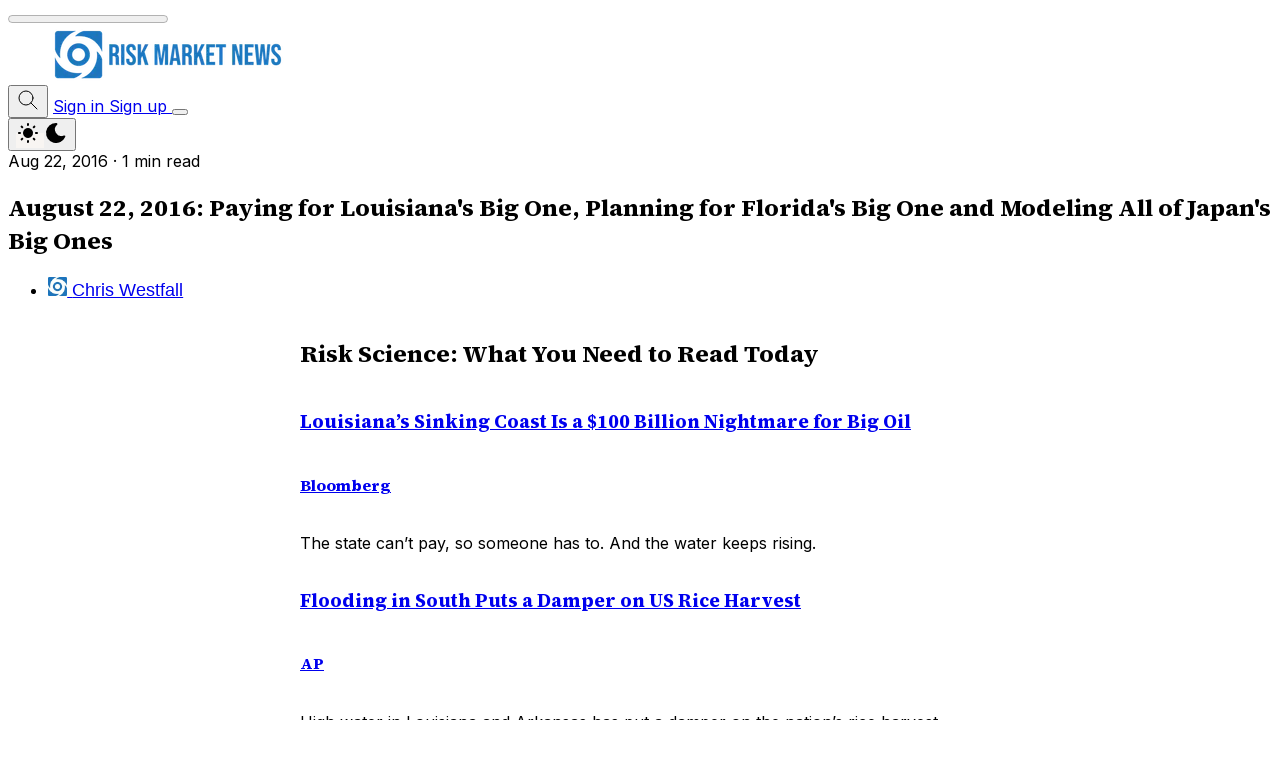

--- FILE ---
content_type: text/html; charset=utf-8
request_url: https://www.riskmarketnews.com/august-22-2016-paying-louisianas-bing-one-planning-floridas-big-one-modeling-japans-big-ones/
body_size: 12453
content:
<!DOCTYPE html>
<html lang="en" data-color-scheme="light" class="scroll-smooth">
  <head>
    <meta charset="utf-8">
    <meta http-equiv="X-UA-Compatible" content="IE=edge">

    <title>August 22, 2016: Paying for Louisiana&#x27;s Big One, Planning for Florida&#x27;s Big One and Modeling All of Japan&#x27;s Big Ones</title>

    <meta name="HandheldFriendly" content="True" />
    <meta name="viewport" content="width=device-width, initial-scale=1.0" />
    
    <meta name="theme-color" content="#6B8BB1">
    <meta name="ghost-theme" content="Flair 1.7.0">

      <link rel="preconnect" href="https://fonts.googleapis.com">
  <link rel="preconnect" href="https://fonts.gstatic.com" crossorigin>

<style> 
  body { 
    --font-headings: var(--gh-font-heading, var(--font-system));
    --font-body: var(--gh-font-heading, var(--font-system));
  }
</style>










      <link rel="preload stylesheet" href="https://fonts.googleapis.com/css2?family=Source+Serif+4:wght@300..800&display=swap" 
          as="style" onload="this.onload=null;this.rel='stylesheet'" crossorigin>
  <style>body { --font-headings: var(--gh-font-heading, 'Source Serif 4'), serif; }</style>





        <link rel="preload stylesheet" href="https://fonts.googleapis.com/css2?family=Inter:wght@300..800&display=swap" 
            as="style" onload="this.onload=null;this.rel='stylesheet'" crossorigin>
  <style>body { --font-body: var(--gh-font-body, 'Inter'), sans-serif; }</style>









    <script type="module" src="https://www.riskmarketnews.com/assets/built/app.js?v=5ab4e6f4a2"></script>

    <link rel="stylesheet" type="text/css" href="https://www.riskmarketnews.com/assets/built/app.css?v=5ab4e6f4a2" />

    <script>
  let preferredTheme = localStorage.getItem('PREFERRED_COLOR_SCHEME') || `light`;
  document.documentElement.setAttribute('data-color-scheme', preferredTheme);
  
  // Global values needed
  const themeGlobal = {
    siteUrl: 'https://www.riskmarketnews.com',
    currentPage: parseInt(''),
    nextPage: parseInt(''),
    nextPageLink: '',
    maxPages: parseInt(''), 
    lastPage: `` === `` ? true : false,
    postsPerPage: parseInt('6'),
    total: parseInt(''),
    searchJobsFeaturedFirst: false
  }

  function hexToRgb(hexColor) {
    if (hexColor.slice(0, 1) === '#') { hexColor = hexColor.slice(1); }
    if (hexColor.length === 3) { hexColor = hexColor.split('').map(function (hex) { return hex + hex;}).join(''); }
    const r = parseInt(hexColor.substr(0,2),16);
    const g = parseInt(hexColor.substr(2,2),16);
    const b = parseInt(hexColor.substr(4,2),16);

    return [r,g,b]
  }

  // Get contrast color;
  function getColorContrast(hexColor) {
    const rgb = hexToRgb(hexColor);
    let yiq = ((rgb[0] * 299) + (rgb[1] * 587) + (rgb[2] * 114)) / 1000;
    const colorContrast = (yiq >= 128) ? 'hsl(0 0% 0%)' : 'hsl(0 0% 100%)';

    // return
    return colorContrast
  };

  function hexToHsl(hexColor) {
    const rgb = hexToRgb(hexColor);

    // Make r, g, and b fractions of 1
    const r = rgb[0]/255;
    const g = rgb[1]/255;
    const b = rgb[2]/255;

    const max = Math.max(r, g, b), min = Math.min(r, g, b);
    let h, s, l = (max + min)  /  2;  
    if ( max == min ) { h = s = 0; } else {
      let d = max - min;
      s = l > 0.5 ? d / (2 - max - min) : d / (max + min);
      switch(max){
        case r: h = (g - b) / d + (g < b ? 6 : 0); break;
        case g: h = (b - r) / d + 2; break;
        case b: h = (r - g) / d + 4; break;
      }
      h /= 6;
    }

    return [Math.round(h * 360),Math.round(s * 100),Math.round(l * 100)]
  }

  function setBrandHSL(hex) {
    const colorHsl = hexToHsl(hex)
    document.documentElement.style.setProperty('--color-brand-hsl', `${colorHsl[0]} ${colorHsl[1]}% ${colorHsl[2]}%`);
    document.documentElement.style.setProperty('--color-brand-contrast', getColorContrast(hex));
  }

  setBrandHSL("#6B8BB1");
</script>
    

    <link rel="icon" href="https://www.riskmarketnews.com/content/images/size/w256h256/2022/09/rmnswirl.png" type="image/png">
    <link rel="canonical" href="https://www.riskmarketnews.com/august-22-2016-paying-louisianas-bing-one-planning-floridas-big-one-modeling-japans-big-ones/">
    <meta name="referrer" content="no-referrer-when-downgrade">
    
    <meta property="og:site_name" content="Risk Market News">
    <meta property="og:type" content="article">
    <meta property="og:title" content="August 22, 2016: Paying for Louisiana&#x27;s Big One, Planning for Florida&#x27;s Big One and Modeling All of Japan&#x27;s Big Ones">
    <meta property="og:description" content="Risk Science: What You Need to Read Today
Louisiana’s Sinking Coast Is a $100 Billion Nightmare for Big Oil
[http://www.bloomberg.com/news/features/2016-08-17/louisiana-s-sinking-coast-is-a-100-billion-nightmare-for-big-oil]
Bloomberg
[http://www.bloomberg.com/news/features/2016-08-17/louisiana-s-sinking-coast-is-a-100-billion-nightmare-for-big-oil]
The state can’t pay, so someone has to. And the water keeps">
    <meta property="og:url" content="https://www.riskmarketnews.com/august-22-2016-paying-louisianas-bing-one-planning-floridas-big-one-modeling-japans-big-ones/">
    <meta property="og:image" content="https://www.riskmarketnews.com/content/images/2022/01/icon-1.jpg">
    <meta property="article:published_time" content="2016-08-22T09:01:44.000Z">
    <meta property="article:modified_time" content="2016-08-22T10:42:10.000Z">
    <meta name="twitter:card" content="summary_large_image">
    <meta name="twitter:title" content="August 22, 2016: Paying for Louisiana&#x27;s Big One, Planning for Florida&#x27;s Big One and Modeling All of Japan&#x27;s Big Ones">
    <meta name="twitter:description" content="Risk Science: What You Need to Read Today
Louisiana’s Sinking Coast Is a $100 Billion Nightmare for Big Oil
[http://www.bloomberg.com/news/features/2016-08-17/louisiana-s-sinking-coast-is-a-100-billion-nightmare-for-big-oil]
Bloomberg
[http://www.bloomberg.com/news/features/2016-08-17/louisiana-s-sinking-coast-is-a-100-billion-nightmare-for-big-oil]
The state can’t pay, so someone has to. And the water keeps">
    <meta name="twitter:url" content="https://www.riskmarketnews.com/august-22-2016-paying-louisianas-bing-one-planning-floridas-big-one-modeling-japans-big-ones/">
    <meta name="twitter:image" content="https://www.riskmarketnews.com/content/images/2022/01/icon.jpg">
    <meta name="twitter:label1" content="Written by">
    <meta name="twitter:data1" content="Chris Westfall">
    <meta name="twitter:site" content="@riskmarketnews">
    <meta name="twitter:creator" content="@riskmarketnews">
    <meta property="og:image:width" content="361">
    <meta property="og:image:height" content="360">
    
    <script type="application/ld+json">
{
    "@context": "https://schema.org",
    "@type": "Article",
    "publisher": {
        "@type": "Organization",
        "name": "Risk Market News",
        "url": "https://www.riskmarketnews.com/",
        "logo": {
            "@type": "ImageObject",
            "url": "https://www.riskmarketnews.com/content/images/2024/06/logosite.png"
        }
    },
    "author": {
        "@type": "Person",
        "name": "Chris Westfall",
        "image": {
            "@type": "ImageObject",
            "url": "https://www.riskmarketnews.com/content/images/2022/01/icon2-1.png",
            "width": 60,
            "height": 60
        },
        "url": "https://www.riskmarketnews.com/author/westfall/",
        "sameAs": [
            "https://x.com/riskmarketnews"
        ]
    },
    "headline": "August 22, 2016: Paying for Louisiana&#x27;s Big One, Planning for Florida&#x27;s Big One and Modeling All of Japan&#x27;s Big Ones",
    "url": "https://www.riskmarketnews.com/august-22-2016-paying-louisianas-bing-one-planning-floridas-big-one-modeling-japans-big-ones/",
    "datePublished": "2016-08-22T09:01:44.000Z",
    "dateModified": "2016-08-22T10:42:10.000Z",
    "description": "Risk Science: What You Need to Read Today\nLouisiana’s Sinking Coast Is a $100 Billion Nightmare for Big Oil\n[http://www.bloomberg.com/news/features/2016-08-17/louisiana-s-sinking-coast-is-a-100-billion-nightmare-for-big-oil]\nBloomberg\n[http://www.bloomberg.com/news/features/2016-08-17/louisiana-s-sinking-coast-is-a-100-billion-nightmare-for-big-oil]\nThe state can’t pay, so someone has to. And the water keeps rising.\n\nFlooding in South Puts a Damper on US Rice Harvest\n[http://www.usnews.com/news/",
    "mainEntityOfPage": "https://www.riskmarketnews.com/august-22-2016-paying-louisianas-bing-one-planning-floridas-big-one-modeling-japans-big-ones/"
}
    </script>

    <meta name="generator" content="Ghost 6.13">
    <link rel="alternate" type="application/rss+xml" title="Risk Market News" href="https://www.riskmarketnews.com/rss/">
    <script defer src="https://cdn.jsdelivr.net/ghost/portal@~2.56/umd/portal.min.js" data-i18n="true" data-ghost="https://www.riskmarketnews.com/" data-key="ab810cec939a0d660ef4cbbfdb" data-api="https://riskmarketnews.ghost.io/ghost/api/content/" data-locale="en" crossorigin="anonymous"></script><style id="gh-members-styles">.gh-post-upgrade-cta-content,
.gh-post-upgrade-cta {
    display: flex;
    flex-direction: column;
    align-items: center;
    font-family: -apple-system, BlinkMacSystemFont, 'Segoe UI', Roboto, Oxygen, Ubuntu, Cantarell, 'Open Sans', 'Helvetica Neue', sans-serif;
    text-align: center;
    width: 100%;
    color: #ffffff;
    font-size: 16px;
}

.gh-post-upgrade-cta-content {
    border-radius: 8px;
    padding: 40px 4vw;
}

.gh-post-upgrade-cta h2 {
    color: #ffffff;
    font-size: 28px;
    letter-spacing: -0.2px;
    margin: 0;
    padding: 0;
}

.gh-post-upgrade-cta p {
    margin: 20px 0 0;
    padding: 0;
}

.gh-post-upgrade-cta small {
    font-size: 16px;
    letter-spacing: -0.2px;
}

.gh-post-upgrade-cta a {
    color: #ffffff;
    cursor: pointer;
    font-weight: 500;
    box-shadow: none;
    text-decoration: underline;
}

.gh-post-upgrade-cta a:hover {
    color: #ffffff;
    opacity: 0.8;
    box-shadow: none;
    text-decoration: underline;
}

.gh-post-upgrade-cta a.gh-btn {
    display: block;
    background: #ffffff;
    text-decoration: none;
    margin: 28px 0 0;
    padding: 8px 18px;
    border-radius: 4px;
    font-size: 16px;
    font-weight: 600;
}

.gh-post-upgrade-cta a.gh-btn:hover {
    opacity: 0.92;
}</style><script async src="https://js.stripe.com/v3/"></script>
    <script defer src="https://cdn.jsdelivr.net/ghost/sodo-search@~1.8/umd/sodo-search.min.js" data-key="ab810cec939a0d660ef4cbbfdb" data-styles="https://cdn.jsdelivr.net/ghost/sodo-search@~1.8/umd/main.css" data-sodo-search="https://riskmarketnews.ghost.io/" data-locale="en" crossorigin="anonymous"></script>
    
    <link href="https://www.riskmarketnews.com/webmentions/receive/" rel="webmention">
    <script defer src="/public/cards.min.js?v=5ab4e6f4a2"></script>
    <link rel="stylesheet" type="text/css" href="/public/cards.min.css?v=5ab4e6f4a2">
    <script defer src="/public/member-attribution.min.js?v=5ab4e6f4a2"></script>
    <script defer src="/public/ghost-stats.min.js?v=5ab4e6f4a2" data-stringify-payload="false" data-datasource="analytics_events" data-storage="localStorage" data-host="https://www.riskmarketnews.com/.ghost/analytics/api/v1/page_hit"  tb_site_uuid="5fd861a0-e273-43de-ac77-c473390d89d5" tb_post_uuid="adb6ac8c-136b-46ad-bc20-0ad2f51cac8b" tb_post_type="post" tb_member_uuid="undefined" tb_member_status="undefined"></script><style>:root {--ghost-accent-color: #6B8BB1;}</style>
    <!-- Google tag (gtag.js) -->
<script async src="https://www.googletagmanager.com/gtag/js?id=G-S7GLJ5GM2Y"></script>
<script>
  window.dataLayer = window.dataLayer || [];
  function gtag(){dataLayer.push(arguments);}
  gtag('js', new Date());

  gtag('config', 'G-S7GLJ5GM2Y');
</script>
<script>
  var search_api_key = '85a534af902a02aa9702fd7594';
</script>
<style>[data-featured-feed] [data-post-card-authors] { display: none; }</style>
<script type="text/javascript">
_linkedin_partner_id = "7546738";
window._linkedin_data_partner_ids = window._linkedin_data_partner_ids || [];
window._linkedin_data_partner_ids.push(_linkedin_partner_id);
</script><script type="text/javascript">
(function(l) {
if (!l){window.lintrk = function(a,b){window.lintrk.q.push([a,b])};
window.lintrk.q=[]}
var s = document.getElementsByTagName("script")[0];
var b = document.createElement("script");
b.type = "text/javascript";b.async = true;
b.src = "https://snap.licdn.com/li.lms-analytics/insight.min.js";
s.parentNode.insertBefore(b, s);})(window.lintrk);
</script>
<noscript>
<img height="1" width="1" style="display:none;" alt="" src="https://px.ads.linkedin.com/collect/?pid=7546738&fmt=gif" />
</noscript>
<style>
  ul li {
    color: black; /* Ensure text remains black */
    font-family: Arial, sans-serif;
    font-size: 18px;
  }

  ul li::marker {
    color: #5aa5e6; /* Bullet color */
  }
</style>
<!-- Privacy-friendly analytics by Plausible -->
<script async src="https://plausible.io/js/pa-bz3Hhzvd4a3d6J6LPGvW-.js"></script>
<script>
  window.plausible=window.plausible||function(){(plausible.q=plausible.q||[]).push(arguments)},plausible.init=plausible.init||function(i){plausible.o=i||{}};
  plausible.init()
</script>
<style>

 :root {

   --color-typography: hsl(0 0% 15%);

   --color-typography-tone: hsl(0 0% 40%);

   --color-typography-content: hsl(0 0% 35%);

   --color-typography-reverse: hsl(0 0% 95%);

   --color-background: hsl(30 27% 96%);

   --color-background-tone: hsl(0 0% 98%);

   --color-background-opac: hsla(0 0% 100% / 75%);

   --color-background-reverse: hsl(0 0% 12%);

   --color-border: hsl(16 50% 90%);

   --color-border-reverse: hsl(0 0% 20%);

 }

</style>
<style>
  /* Generic global rule that will catch most themes */
  hr,
  .post-content hr,
  .gh-content hr,
  .kg-card hr {
    border: none;
    border-top: 1px solid #C47B5F !important;
    opacity: 1 !important; /* Some themes reduce hr opacity — this forces it back */
  }
</style>
<!-- Fathom - beautiful, simple website analytics -->
<script src="https://cdn.usefathom.com/script.js" data-site="ROHEAVNU" defer></script>
<!-- / Fathom -->
  </head>
  <body class="post-template subpixel-antialiased relative overflow-x-hidden bg-bgr text-typ"
    x-data="{ menuOpen: false }" :class="menuOpen ? 'overflow-hidden' : 'overflow-y-auto'"
    data-user="visitor"
    @keydown.escape="menuOpen = false" @keydown.cmk.k="document.querySelector('[data-ghost-search]').click()"
    x-init="navigator.platform.includes('Win') && document.body.classList.add('is-win')"
  >
      <progress value="0" max="100" data-progress-bar 
    class="appearance-none fixed top-0 w-full h-[5px] bg-transparent z-1100"
    x-init="$nextTick(() => { document.querySelector('[data-progress-bar]').setAttribute('value',getScrollPercent()) })" 
    @scroll.window="document.querySelector('[data-progress-bar]').setAttribute('value',getScrollPercent())" 
  >
  </progress>
    
    <header class="px-4 sm:px-6 text-typ whitespace-nowrap"  data-header x-init="renderSubmenus()"
  >
  <div class="max-w-container mx-auto py-4 md:py-6 flex items-center justify-center gap-4 relative before:content-[''] before:absolute before:bottom-0 before:left-0 before:w-full before:h-[1px] before:bg-fading">

    <div class="flex-1 flex justify-start lg:transition-move duration-300" data-header-brand>
      <a class="" href="https://www.riskmarketnews.com" data-brand>
          <picture  data-logo='default'>
  <source 
    srcset="/content/images/size/w100/format/webp/2024/06/logosite.png 100w, /content/images/size/w320/format/webp/2024/06/logosite.png 320w, /content/images/size/w640/format/webp/2024/06/logosite.png 600w"
    sizes="(max-width: 800px) 200px, 320px"
    type="image/webp"
  >
  <img class="h-(--logo-h-mobile) w-(--logo-w-mobile) md:h-(--logo-h-desktop) md:w-(--logo-w-desktop)"
    
    loading="eager"
    srcset="/content/images/size/w100/format/webp/2024/06/logosite.png 100w, /content/images/size/w320/format/webp/2024/06/logosite.png 320w, /content/images/size/w640/format/webp/2024/06/logosite.png 600w"
    sizes="(max-width: 800px) 200px, 320px"
    src="/content/images/size/w30/2024/06/logosite.png"
    alt="Risk Market News"
    
  />
</picture>
      </a>
    </div>

    <nav class="relative hidden transition-[width,filter] duration-300 text-sm lg:flex justify-center p-1 border border-brd rounded-theme-lg" data-nav="desktop" >
      

    </nav>

    <div class="flex flex-0 sm:flex-1 gap-2 items-center justify-end transition-move duration-300" data-header-actions>

      <button class="flex items-center justify-center rounded-theme size-8 md:size-9 hover:text-brand cursor-pointer" data-ghost-search title="Search" aria-label="Search">
        <i class="icon icon-search w-5 h-5 stroke-2 stroke-2">
  <svg xmlns="http://www.w3.org/2000/svg" class="icon icon-tabler icon-tabler-search" width="24" height="24" viewBox="0 0 24 24" stroke-width="2" stroke="currentColor" fill="none" stroke-linecap="round" stroke-linejoin="round">
  <path stroke="none" d="M0 0h24v24H0z" fill="none"/>
  <circle cx="10" cy="10" r="7" />
  <line x1="21" y1="21" x2="15" y2="15" />
</svg>



</i>      </button>


            <a href="/signin/" data-portal="signin"
              class="hidden sm:block border border-transparent text-sm px-4 py-2 rounded-theme hover:border-brd">
              <span>Sign in</span>
            </a>
            <a href="/signup/" data-portal="signup"
              class="shadow-btn border border-b-0 border-opac bg-brand text-sm font-medium text-brand-contrast px-4  py-1.5 rounded-theme md:px-5 md:py-2 transition duration-300 hover:brightness-105 hover:shadow-btn-hover">
              <span>Sign up</span>
            </a>



      <button class="flex flex-col gap-1.5 size-8 md:size-9 items-center justify-center rounded-theme group hover:text-brand lg:hidden" 
        data-menu-toggle aria-label="Menu toggle" aria-expanded="false" aria-haspopup="true" aria-controls="menu"
        @click="menuOpen = !menuOpen; event.currentTarget.setAttribute('aria-expanded', menuOpen);"
      >
        <span class="relative pointer-events-none w-5 h-0.5 rounded-xs bg-typ-tone group-hover:bg-brand transition-all"
          :class="menuOpen ? 'rotate-45 top-1' : 'rotate-0 top-0'"></span>
        <span class="relative pointer-events-none w-5 h-0.5 rounded-xs bg-typ-tone group-hover:bg-brand transition-all"
          :class="menuOpen ? '-rotate-45 -top-1' : ''"></span>
      </button>
    </div>

  </div>
</header>
    <div class="hidden sticky shadow-xl z-100 top-[64px] md:top-[84px] w-full bg-bgr text-typ-tone pt-4 border-t border-brd lg:hidden" 
  :class="menuOpen ? 'block!' : 'hidden'" data-menu id="menu"
> 
  <div class="px-4 sm:px-6">
    <nav class="" data-nav="mobile">
      
    </nav>
  </div>
  
  <div class="p-4 mt-4 flex gap-2 border-y border-brd">

    <button class="flex gap-0.5 p-[3px] border border-brd text-typ-tone rounded-theme hover:bg-bgr-tone" aria-label="Toggle color scheme"
  data-color-scheme-toggle @click="toggleColorScheme(event)">
  <span data-theme="light" class="px-[5px] py-0.5 border border-transparent opacity-50 rounded-theme">
    <i class="icon icon-sun size-4 stroke-2">
  <svg xmlns="http://www.w3.org/2000/svg" class="icon icon-tabler icon-tabler-sun-filled" width="24" height="24" viewBox="0 0 24 24" stroke-width="1.5" stroke="currentColor" fill="none" stroke-linecap="round" stroke-linejoin="round">
  <path stroke="none" d="M0 0h24v24H0z" fill="none"/>
  <path d="M12 19a1 1 0 0 1 .993 .883l.007 .117v1a1 1 0 0 1 -1.993 .117l-.007 -.117v-1a1 1 0 0 1 1 -1z" stroke-width="0" fill="currentColor" />
  <path d="M18.313 16.91l.094 .083l.7 .7a1 1 0 0 1 -1.32 1.497l-.094 -.083l-.7 -.7a1 1 0 0 1 1.218 -1.567l.102 .07z" stroke-width="0" fill="currentColor" />
  <path d="M7.007 16.993a1 1 0 0 1 .083 1.32l-.083 .094l-.7 .7a1 1 0 0 1 -1.497 -1.32l.083 -.094l.7 -.7a1 1 0 0 1 1.414 0z" stroke-width="0" fill="currentColor" />
  <path d="M4 11a1 1 0 0 1 .117 1.993l-.117 .007h-1a1 1 0 0 1 -.117 -1.993l.117 -.007h1z" stroke-width="0" fill="currentColor" />
  <path d="M21 11a1 1 0 0 1 .117 1.993l-.117 .007h-1a1 1 0 0 1 -.117 -1.993l.117 -.007h1z" stroke-width="0" fill="currentColor" />
  <path d="M6.213 4.81l.094 .083l.7 .7a1 1 0 0 1 -1.32 1.497l-.094 -.083l-.7 -.7a1 1 0 0 1 1.217 -1.567l.102 .07z" stroke-width="0" fill="currentColor" />
  <path d="M19.107 4.893a1 1 0 0 1 .083 1.32l-.083 .094l-.7 .7a1 1 0 0 1 -1.497 -1.32l.083 -.094l.7 -.7a1 1 0 0 1 1.414 0z" stroke-width="0" fill="currentColor" />
  <path d="M12 2a1 1 0 0 1 .993 .883l.007 .117v1a1 1 0 0 1 -1.993 .117l-.007 -.117v-1a1 1 0 0 1 1 -1z" stroke-width="0" fill="currentColor" />
  <path d="M12 7a5 5 0 1 1 -4.995 5.217l-.005 -.217l.005 -.217a5 5 0 0 1 4.995 -4.783z" stroke-width="0" fill="currentColor" />
</svg>
</i>  </span>
  <span data-theme="dark" class="px-[5px] py-0.5 border border-transparent opacity-50 rounded-theme">
    <i class="icon icon-moon size-4 stroke-2">
  <svg xmlns="http://www.w3.org/2000/svg" class="icon icon-tabler icon-tabler-moon-filled" width="24" height="24" viewBox="0 0 24 24" stroke-width="1.5" stroke="currentColor" fill="none" stroke-linecap="round" stroke-linejoin="round">
  <path stroke="none" d="M0 0h24v24H0z" fill="none"/>
  <path d="M12 1.992a10 10 0 1 0 9.236 13.838c.341 -.82 -.476 -1.644 -1.298 -1.31a6.5 6.5 0 0 1 -6.864 -10.787l.077 -.08c.551 -.63 .113 -1.653 -.758 -1.653h-.266l-.068 -.006l-.06 -.002z" stroke-width="0" fill="currentColor" />
</svg>
</i>  </span>
</button>  </div>
</div>    
    <main class="main">
      
    <section class="px-4 sm:px-6" data-post-hero="">
  <div class="max-w-wide mx-auto py-12 flex items-center flex-col gap-8  mb-12 relative before:content-[''] before:absolute before:bottom-0 before:left-0 before:w-full before:h-[1px] before:bg-fading">

    <div class="text-typ-tone w-full flex-1 flex flex-col gap-4 mx-auto max-w-content" data-post-hero-content>
        <div class="text-typ-tone flex gap-2">
          <time class="" datetime="2016-08-22">Aug 22, 2016</time> 
            <span>·</span>
            <span class="">
              1 min read
            </span>
        </div>

      <h1 class="text-typ font-semibold tracking-tight text-2xl md:text-3xl lg:text-4xl">
        August 22, 2016: Paying for Louisiana&#x27;s Big One, Planning for Florida&#x27;s Big One and Modeling All of Japan&#x27;s Big Ones
      </h1>


        <ul class="flex gap-3" data-post-hero-authors>
            <li>
              <a href="/author/westfall/" class="flex gap-1.5 items-center hover:text-brand">
                  <picture  >
  <source 
    srcset="/content/images/size/w30/format/webp/2022/01/icon2-1.png 30w, /content/images/size/w100/format/webp/2022/01/icon2-1.png 100w"
    sizes="32px"
    type="image/webp"
  >
  <img class="size-8 object-cover rounded-full will-change-[filter] transition-[filter] blur-sm"
    onload="this.classList.remove('blur-sm')"
    loading="lazy"
    srcset="/content/images/size/w30/format/webp/2022/01/icon2-1.png 30w, /content/images/size/w100/format/webp/2022/01/icon2-1.png 100w"
    sizes="32px"
    src="/content/images/size/w30/2022/01/icon2-1.png"
    alt=""
    
  />
</picture>
                <span>Chris Westfall</span>
              </a>
            </li>
        </ul>
    </div>



  </div>
</section>
    <article class="ghost-content prose md:prose-lg prose-theme">
      <!--kg-card-begin: html--><h2 class="mc-toc-title">Risk Science: What You Need to Read Today</h2>
<h3 class="null"><a href="http://www.bloomberg.com/news/features/2016-08-17/louisiana-s-sinking-coast-is-a-100-billion-nightmare-for-big-oil?ref=riskmarketnews.com" target="_blank">Louisiana’s Sinking Coast Is a $100 Billion Nightmare for Big Oil</a></h3>
<h4 class="null"><a href="http://www.bloomberg.com/news/features/2016-08-17/louisiana-s-sinking-coast-is-a-100-billion-nightmare-for-big-oil?ref=riskmarketnews.com"><span class="mc-toc-title">Bloomberg</span></a></h4>
<p>The state can’t pay, so someone has to. And the water keeps rising.</p>
<h3 class="null"><a href="http://www.usnews.com/news/business/articles/2016-08-21/flooding-in-south-puts-a-damper-on-us-rice-harvest?ref=riskmarketnews.com" target="_blank">Flooding in South Puts a Damper on US Rice Harvest</a></h3>
<h4 class="null"><a href="http://www.usnews.com/news/business/articles/2016-08-21/flooding-in-south-puts-a-damper-on-us-rice-harvest?ref=riskmarketnews.com">AP</a></h4>
<p>High water in Louisiana and Arkansas has put a damper on the nation&#8217;s rice harvest.</p>
<h3 class="null"><a href="http://www.japantimes.co.jp/news/2016/08/22/national/typhoon-mindulle-lashes-tokyo-bringing-transport-chaos-and-flood-warnings/?ref=riskmarketnews.com#.V7r1hmV2lwA" target="_blank">Typhoon Mindulle Lashes Tokyo; One Feared Dead in Flooding</a></h3>
<h4 class="null"><a href="http://www.japantimes.co.jp/news/2016/08/22/national/typhoon-mindulle-lashes-tokyo-bringing-transport-chaos-and-flood-warnings/?ref=riskmarketnews.com#.V7r1hmV2lwA"><span class="mc-toc-title">Japan Times</span></a></h4>
<p>The typhoon, the season’s ninth, landed near Tateyama on the Boso Peninsula in Chiba Prefecture .</p>
<h3 class="null"><a href="http://asia.nikkei.com/Tech-Science/Science/Predicting-earthquakes-in-Japan-is-a-numbers-game?ref=riskmarketnews.com" target="_blank">Predicting Earthquakes in Japan is a Numbers Game</a></h3>
<h4 class="null"><a href="http://asia.nikkei.com/Tech-Science/Science/Predicting-earthquakes-in-Japan-is-a-numbers-game?ref=riskmarketnews.com">Nikkei Asian Review</a></h4>
<p>In seismically active Japan, the government calculates and publishes the odds of a major temblor occurring, but the predictions are not always consistent &#8212; with good reason.</p>
<h2 class="mc-toc-title">Risk Business: What You Need to Read Today</h2>
<h3 class="null"><a href="http://www.institutionalinvestor.com/gmtl/3579784/unexpected-risk-meets-unexpected-data.html?ref=riskmarketnews.com#.V7rytmV2lwA" target="_blank">Unexpected Risk Meets Unexpected Data</a></h3>
<h4 class="null"><a href="http://www.institutionalinvestor.com/gmtl/3579784/unexpected-risk-meets-unexpected-data.html?ref=riskmarketnews.com#.V7rytmV2lwA">Institutional Investor</a></h4>
<p>If surprise events are the question, surprised data may be the answer.</p>
<h3 class="null"><a href="http://www.reuters.com/article/us-usa-weather-idUSKCN10W0UG?ref=riskmarketnews.com" target="_blank">Louisiana Residents Without Flood Insurance Face Uncertainty</a></h3>
<h4 class="null"><a href="http://www.reuters.com/article/us-usa-weather-idUSKCN10W0UG?ref=riskmarketnews.com">Reuters</a></h4>
<p>Many of the areas hit hard by record rainfall last week were not considered at high risk for flooding.</p>
<h3 class="null"><a href="http://www.miamiherald.com/news/business/biz-monday/article96929132.html?ref=riskmarketnews.com" target="_blank">Will Your Homeowner Insurance Protect You If the Big One Hits?</a></h3>
<h4 class="null"><a href="http://www.miamiherald.com/news/business/biz-monday/article96929132.html?ref=riskmarketnews.com">Miami Herald</a></h4>
<p>Nearly 11 years without a major storm battering South Florida means that many of the smaller companies are untested</p>
<h3 class="null"><a href="http://www.irishtimes.com/business/financial-services/reinsurer-owned-by-irish-life-parent-seeks-acquisitions-here-1.2763528?ref=riskmarketnews.com" target="_blank">Reinsurer Owned by Irish Life Parent Seeks Acquisitions Here</a></h3>
<h4 class="null"><a href="http://www.irishtimes.com/business/financial-services/reinsurer-owned-by-irish-life-parent-seeks-acquisitions-here-1.2763528?ref=riskmarketnews.com">Irish Times</a></h4>
<p>Dublin-based Canda Life International Re reports 47 per cent rise in after-tax profit.</p>
<!--kg-card-end: html-->
    </article>

    <div class="px-4 sm:px-6 mb-12">
    <div class="pt-8 text-typ text-sm font-medium max-w-content mx-auto flex gap-3 md:gap-4 justify-center flex-wrap items-center relative before:content-[''] before:absolute before:top-0 before:left-0 before:w-full before:h-[1px] before:bg-fading" 
      data-share >
      <span class="text-base flex-1 basis-full sm:basis-auto text-center sm:text-left">Share</span>

      <a class="border border-brd bg-bgr leading-tight p-1.5 px-3 flex-1 flex gap-1.5 items-center justify-center rounded-theme hover:bg-bgr-tone" target="_blank"
          href="https://twitter.com/share?text=August%2022%2C%202016%3A%20Paying%20for%20Louisiana's%20Big%20One%2C%20Planning%20for%20Florida's%20Big%20One%20and%20Modeling%20All%20of%20Japan's%20Big%20Ones&amp;url=https://www.riskmarketnews.com/august-22-2016-paying-louisianas-bing-one-planning-floridas-big-one-modeling-japans-big-ones/"
          title="Share on X" aria-label="Share">
        <i class="icon icon-twitter-x size-4 stroke-2">
  <svg xmlns="http://www.w3.org/2000/svg" class="icon icon-tabler icon-tabler-brand-x" width="24" height="24" viewBox="0 0 24 24" stroke-width="2" stroke="currentColor" fill="none" stroke-linecap="round" stroke-linejoin="round">
  <path stroke="none" d="M0 0h24v24H0z" fill="none"></path>
  <path d="M4 4l11.733 16h4.267l-11.733 -16z"></path>
  <path d="M4 20l6.768 -6.768m2.46 -2.46l6.772 -6.772"></path>
</svg>
</i>        <span class="">Share</span>
      </a>
      <a class="border border-brd bg-bgr leading-tight p-1.5 px-3 flex-1 flex gap-1.5 items-center justify-center rounded-theme hover:bg-bgr-tone" target="_blank"
          href="https://bsky.app/intent/compose?text=August%2022%2C%202016%3A%20Paying%20for%20Louisiana's%20Big%20One%2C%20Planning%20for%20Florida's%20Big%20One%20and%20Modeling%20All%20of%20Japan's%20Big%20Ones%20https://www.riskmarketnews.com/august-22-2016-paying-louisianas-bing-one-planning-floridas-big-one-modeling-japans-big-ones/"
          title="Share on Bluesky" aria-label="Share">
        <i class="icon icon-brand-bluesky size-4 stroke-2">
  
</i>        <span class="">Share</span>
      </a>
      <a class="border border-brd bg-bgr leading-tight p-1.5 px-3 flex-1 flex gap-1.5 items-center justify-center rounded-theme hover:bg-bgr-tone" target="_blank"
          href="https://www.facebook.com/sharer.php?u=https://www.riskmarketnews.com/august-22-2016-paying-louisianas-bing-one-planning-floridas-big-one-modeling-japans-big-ones/"
          title="Share on Facebook" aria-label="Share">
        <i class="icon icon-facebook size-4 stroke-2">
  <svg xmlns="http://www.w3.org/2000/svg" class="icon icon-tabler icon-tabler-brand-facebook" width="24" height="24" viewBox="0 0 24 24" stroke-width="2" stroke="currentColor" fill="none" stroke-linecap="round" stroke-linejoin="round">
  <path stroke="none" d="M0 0h24v24H0z" fill="none"/>
  <path d="M7 10v4h3v7h4v-7h3l1 -4h-4v-2a1 1 0 0 1 1 -1h3v-4h-3a5 5 0 0 0 -5 5v2h-3" />
</svg>



</i>        <span class="">Share</span>
      </a>
      <a class="border border-brd bg-bgr leading-tight p-1.5 px-3 flex-1 flex gap-1.5 items-center justify-center rounded-theme hover:bg-bgr-tone" target="_blank"
          href="https://www.linkedin.com/shareArticle?mini=true&url=https://www.riskmarketnews.com/august-22-2016-paying-louisianas-bing-one-planning-floridas-big-one-modeling-japans-big-ones/&title=August%2022%2C%202016%3A%20Paying%20for%20Louisiana's%20Big%20One%2C%20Planning%20for%20Florida's%20Big%20One%20and%20Modeling%20All%20of%20Japan's%20Big%20Ones&summary=August%2022%2C%202016%3A%20Paying%20for%20Louisiana's%20Big%20One%2C%20Planning%20for%20Florida's%20Big%20One%20and%20Modeling%20All%20of%20Japan's%20Big%20Ones"
          title="Share on Linkedin" aria-label="Share">
        <i class="icon icon-linkedin size-4 stroke-2">
  <svg xmlns="http://www.w3.org/2000/svg" class="icon icon-tabler icon-tabler-brand-linkedin" width="24" height="24" viewBox="0 0 24 24" stroke-width="2" stroke="currentColor" fill="none" stroke-linecap="round" stroke-linejoin="round">
  <path d="M16 8a6 6 0 0 1 6 6v7h-4v-7a2 2 0 0 0-2-2 2 2 0 0 0-2 2v7h-4v-7a6 6 0 0 1 6-6z"></path>
  <rect x="2" y="9" width="4" height="12"></rect>
  <circle cx="4" cy="4" r="2"></circle>
</svg>
</i>        <span class="">Share</span>
      </a>
      <a class="border border-brd bg-bgr leading-tight p-1.5 px-3 flex-1 flex gap-1.5 items-center justify-center rounded-theme hover:bg-bgr-tone" data-share-mail
          href="mailto:?subject=August%2022%2C%202016%3A%20Paying%20for%20Louisiana's%20Big%20One%2C%20Planning%20for%20Florida's%20Big%20One%20and%20Modeling%20All%20of%20Japan's%20Big%20Ones&body=https://www.riskmarketnews.com/august-22-2016-paying-louisianas-bing-one-planning-floridas-big-one-modeling-japans-big-ones/&nbsp;August%2022%2C%202016%3A%20Paying%20for%20Louisiana's%20Big%20One%2C%20Planning%20for%20Florida's%20Big%20One%20and%20Modeling%20All%20of%20Japan's%20Big%20Ones"
          title="Share by email" aria-label="Email">
        <i class="icon icon-mail size-4 stroke-2">
  <svg xmlns="http://www.w3.org/2000/svg" class="icon icon-tabler icon-tabler-mail" width="24" height="24" viewBox="0 0 24 24" stroke-width="1.5" stroke="currentColor" fill="none" stroke-linecap="round" stroke-linejoin="round">
  <path stroke="none" d="M0 0h24v24H0z" fill="none"/>
  <rect x="3" y="5" width="18" height="14" rx="2" />
  <polyline points="3 7 12 13 21 7" />
</svg>
</i>        <span class="">Email</span>
      </a>
      <button class="border border-brd bg-bgr leading-tight p-1.5 px-3 flex-1 flex gap-1.5 items-center justify-center rounded-theme hover:bg-bgr-tone" data-share-copy data-url="https://www.riskmarketnews.com/august-22-2016-paying-louisianas-bing-one-planning-floridas-big-one-modeling-japans-big-ones/"
          title="Copy URL" data-label="Copy" data-success="Copied!" aria-label="Copy" data-class="text-success border-success!"
          @click="copyURL(event.currentTarget, event.currentTarget.getAttribute('data-url'))">
        <i class="icon icon-link size-4 stroke-2">
  <svg xmlns="http://www.w3.org/2000/svg" class="icon icon-tabler icon-tabler-link" width="24" height="24" viewBox="0 0 24 24" stroke-width="1.5" stroke="currentColor" fill="none" stroke-linecap="round" stroke-linejoin="round">
  <path stroke="none" d="M0 0h24v24H0z" fill="none"></path>
  <path d="M9 15l6 -6"></path>
  <path d="M11 6l.463 -.536a5 5 0 0 1 7.071 7.072l-.534 .464"></path>
  <path d="M13 18l-.397 .534a5.068 5.068 0 0 1 -7.127 0a4.972 4.972 0 0 1 0 -7.071l.524 -.463"></path>
</svg>
</i>        <span class="">Copy</span>
      </button>
    </div>
  </div>

  

    </main>

    

    <footer class="px-4 sm:px-6 bg-bgr mt-16" data-footer>
  <div class="max-w-container mx-auto relative before:content-[''] before:absolute before:top-0 before:left-0 before:w-full before:h-[1px] before:bg-fading">
    <div class="grid grid-cols-2 md:grid-cols-4 lg:grid-cols-6 gap-4 py-8 md:gap-8 md:py-12">
      <div class="flex flex-col items-start gap-3 col-span-2 md:col-span-1 lg:col-span-2" data-footer-brand>
        <a href="https://www.riskmarketnews.com" data-brand>
            <picture  data-logo='default'>
  <source 
    srcset="/content/images/size/w100/format/webp/2024/06/logosite.png 100w, /content/images/size/w320/format/webp/2024/06/logosite.png 320w, /content/images/size/w640/format/webp/2024/06/logosite.png 600w"
    sizes="(max-width: 800px) 200px, 320px"
    type="image/webp"
  >
  <img class="h-(--logo-h-mobile) w-(--logo-w-mobile) md:h-(--logo-h-desktop) md:w-(--logo-w-desktop) will-change-[filter] transition-[filter] blur-sm"
    onload="this.classList.remove('blur-sm')"
    loading="lazy"
    srcset="/content/images/size/w100/format/webp/2024/06/logosite.png 100w, /content/images/size/w320/format/webp/2024/06/logosite.png 320w, /content/images/size/w640/format/webp/2024/06/logosite.png 600w"
    sizes="(max-width: 800px) 200px, 320px"
    src="/content/images/size/w30/2024/06/logosite.png"
    alt="Risk Market News"
    
  />
</picture>
        </a>

        <p class="text-typ-tone">Risk, models and markets</p>

        
<nav class="flex items-center gap-2 text-typ-tone text-base" data-socials="footer" x-data="socials">


    <a href="https://x.com/riskmarketnews" class="p-2 border border-brd bg-bgr rounded-theme hover:bg-bgr-tone hover:text-brand hover:border-brand" aria-label="Twitter"><i class="icon icon-twitter-x w-4 h-4 stroke-2 stroke-2">
  <svg xmlns="http://www.w3.org/2000/svg" class="icon icon-tabler icon-tabler-brand-x" width="24" height="24" viewBox="0 0 24 24" stroke-width="2" stroke="currentColor" fill="none" stroke-linecap="round" stroke-linejoin="round">
  <path stroke="none" d="M0 0h24v24H0z" fill="none"></path>
  <path d="M4 4l11.733 16h4.267l-11.733 -16z"></path>
  <path d="M4 20l6.768 -6.768m2.46 -2.46l6.772 -6.772"></path>
</svg>
</i><span class="sr-only">Twitter</span></a>

  <a :href="rss" :class="rss && 'block!'" class="hidden p-2 border border-brd bg-bgr rounded-theme hover:bg-bgr-tone hover:text-brand hover:border-brand" aria-label="RSS"><i class="icon icon-rss w-4 h-4 stroke-2 stroke-2">
  <svg xmlns="http://www.w3.org/2000/svg" class="icon icon-tabler icon-tabler-rss" width="24" height="24" viewBox="0 0 24 24" stroke-width="2" stroke="currentColor" fill="none" stroke-linecap="round" stroke-linejoin="round">
  <path stroke="none" d="M0 0h24v24H0z" fill="none"/>
  <circle cx="5" cy="19" r="1" />
  <path d="M4 4a16 16 0 0 1 16 16" />
  <path d="M4 11a9 9 0 0 1 9 9" />
</svg>



</i><span class="sr-only">RSS</span></a>
  
  <a :href="bluesky" :class="bluesky && 'block!'" class="hidden p-2 border border-brd bg-bgr rounded-theme hover:bg-bgr-tone hover:text-brand hover:border-brand" aria-label="Bluesky"><i class="icon icon-bluesky w-4 h-4 stroke-2 stroke-2">
  <svg  xmlns="http://www.w3.org/2000/svg"  width="24"  height="24"  viewBox="0 0 24 24"  fill="none"  stroke="currentColor"  stroke-width="2"  stroke-linecap="round"  stroke-linejoin="round"  class="icon icon-tabler icons-tabler-outline icon-tabler-brand-bluesky"><path stroke="none" d="M0 0h24v24H0z" fill="none"/><path d="M6.335 5.144c-1.654 -1.199 -4.335 -2.127 -4.335 .826c0 .59 .35 4.953 .556 5.661c.713 2.463 3.13 2.75 5.444 2.369c-4.045 .665 -4.889 3.208 -2.667 5.41c1.03 1.018 1.913 1.59 2.667 1.59c2 0 3.134 -2.769 3.5 -3.5c.333 -.667 .5 -1.167 .5 -1.5c0 .333 .167 .833 .5 1.5c.366 .731 1.5 3.5 3.5 3.5c.754 0 1.637 -.571 2.667 -1.59c2.222 -2.203 1.378 -4.746 -2.667 -5.41c2.314 .38 4.73 .094 5.444 -2.369c.206 -.708 .556 -5.072 .556 -5.661c0 -2.953 -2.68 -2.025 -4.335 -.826c-2.293 1.662 -4.76 5.048 -5.665 6.856c-.905 -1.808 -3.372 -5.194 -5.665 -6.856z" /></svg>
</i><span class="sr-only">Bluesky</span></a>

  <a :href="threads" :class="threads && 'block!'" class="hidden p-2 border border-brd bg-bgr rounded-theme hover:bg-bgr-tone hover:text-brand hover:border-brand" aria-label="Threads"><i class="icon icon-threads w-4 h-4 stroke-2 stroke-2">
  <svg xmlns="http://www.w3.org/2000/svg" width="24" height="24" viewBox="0 0 24 24" fill="none" stroke="currentColor" stroke-width="2" stroke-linecap="round" stroke-linejoin="round" class="icon icon-tabler icons-tabler-outline icon-tabler-brand-threads">
  <path stroke="none" d="M0 0h24v24H0z" fill="none" />
  <path d="M19 7.5c-1.333 -3 -3.667 -4.5 -7 -4.5c-5 0 -8 2.5 -8 9s3.5 9 8 9s7 -3 7 -5s-1 -5 -7 -5c-2.5 0 -3 1.25 -3 2.5c0 1.5 1 2.5 2.5 2.5c2.5 0 3.5 -1.5 3.5 -5s-2 -4 -3 -4s-1.833 .333 -2.5 1" />
</svg>
</i><span class="sr-only">Threads</span></a>

  <a :href="linkedin" :class="linkedin && 'block!'" class="hidden p-2 border border-brd bg-bgr rounded-theme hover:bg-bgr-tone hover:text-brand hover:border-brand" aria-label="Linkedin"><i class="icon icon-linkedin w-4 h-4 stroke-2 stroke-2">
  <svg xmlns="http://www.w3.org/2000/svg" class="icon icon-tabler icon-tabler-brand-linkedin" width="24" height="24" viewBox="0 0 24 24" stroke-width="2" stroke="currentColor" fill="none" stroke-linecap="round" stroke-linejoin="round">
  <path d="M16 8a6 6 0 0 1 6 6v7h-4v-7a2 2 0 0 0-2-2 2 2 0 0 0-2 2v7h-4v-7a6 6 0 0 1 6-6z"></path>
  <rect x="2" y="9" width="4" height="12"></rect>
  <circle cx="4" cy="4" r="2"></circle>
</svg>
</i><span class="sr-only">Linkedin</span></a>

  <a :href="discord" :class="discord && 'block!'" class="hidden p-2 border border-brd bg-bgr rounded-theme hover:bg-bgr-tone hover:text-brand hover:border-brand" aria-label="Discord"><i class="icon icon-discord w-4 h-4 stroke-2 stroke-2">
  
</i><span class="sr-only">Discord</span></a>

  <a :href="github" :class="github && 'block!'" class="hidden p-2 border border-brd bg-bgr rounded-theme hover:bg-bgr-tone hover:text-brand hover:border-brand" aria-label="Github"><i class="icon icon-github w-4 h-4 stroke-2 stroke-2">
  <svg xmlns="http://www.w3.org/2000/svg" class="icon icon-tabler icon-tabler-brand-github" width="24" height="24" viewBox="0 0 24 24" stroke-width="2" stroke="currentColor" fill="none" stroke-linecap="round" stroke-linejoin="round">
  <desc>Download more icon variants from https://tabler-icons.io/i/brand-github</desc>
  <path stroke="none" d="M0 0h24v24H0z" fill="none"/>
  <path d="M9 19c-4.3 1.4 -4.3 -2.5 -6 -3m12 5v-3.5c0 -1 .1 -1.4 -.5 -2c2.8 -.3 5.5 -1.4 5.5 -6a4.6 4.6 0 0 0 -1.3 -3.2a4.2 4.2 0 0 0 -.1 -3.2s-1.1 -.3 -3.5 1.3a12.3 12.3 0 0 0 -6.2 0c-2.4 -1.6 -3.5 -1.3 -3.5 -1.3a4.2 4.2 0 0 0 -.1 3.2a4.6 4.6 0 0 0 -1.3 3.2c0 4.6 2.7 5.7 5.5 6c-.6 .6 -.6 1.2 -.5 2v3.5" />
</svg>



</i><span class="sr-only">Github</span></a>

  <a :href="instagram" :class="instagram && 'block!'" class="hidden p-2 border border-brd bg-bgr rounded-theme hover:bg-bgr-tone hover:text-brand hover:border-brand" aria-label="Instagram"><i class="icon icon-instagram w-4 h-4 stroke-2 stroke-2">
  <svg xmlns="http://www.w3.org/2000/svg" class="icon icon-tabler icon-tabler-brand-instagram" width="24" height="24" viewBox="0 0 24 24" stroke-width="2" stroke="currentColor" fill="none" stroke-linecap="round" stroke-linejoin="round">
  <desc>Download more icon variants from https://tabler-icons.io/i/brand-instagram</desc>
  <path stroke="none" d="M0 0h24v24H0z" fill="none"/>
  <rect x="4" y="4" width="16" height="16" rx="4" />
  <circle cx="12" cy="12" r="3" />
  <line x1="16.5" y1="7.5" x2="16.5" y2="7.501" />
</svg>



</i><span class="sr-only">Instagram</span></a>

  <a :href="pinterest" :class="pinterest && 'block!'" class="hidden p-2 border border-brd bg-bgr rounded-theme hover:bg-bgr-tone hover:text-brand hover:border-brand" aria-label="Pinterest"><i class="icon icon-pinterest w-4 h-4 stroke-2 stroke-2">
  <svg xmlns="http://www.w3.org/2000/svg" class="icon icon-tabler icon-tabler-brand-pinterest" width="24" height="24" viewBox="0 0 24 24" stroke-width="2" stroke="currentColor" fill="none" stroke-linecap="round" stroke-linejoin="round">
  <path stroke="none" d="M0 0h24v24H0z" fill="none"/>
  <line x1="8" y1="20" x2="12" y2="11" />
  <path d="M10.7 14c.437 1.263 1.43 2 2.55 2c2.071 0 3.75 -1.554 3.75 -4a5 5 0 1 0 -9.7 1.7" />
  <circle cx="12" cy="12" r="9" />
</svg>



</i><span class="sr-only">Pinterest</span></a>

  <a :href="reddit" :class="reddit && 'block!'" class="hidden p-2 border border-brd bg-bgr rounded-theme hover:bg-bgr-tone hover:text-brand hover:border-brand" aria-label="Reddit"><i class="icon icon-reddit w-4 h-4 stroke-2 stroke-2">
  <svg xmlns="http://www.w3.org/2000/svg" class="icon icon-tabler icon-tabler-brand-reddit" width="24" height="24" viewBox="0 0 24 24" stroke-width="2" stroke="currentColor" fill="none" stroke-linecap="round" stroke-linejoin="round">
  <path stroke="none" d="M0 0h24v24H0z" fill="none"/>
  <path d="M12 8c2.648 0 5.028 .826 6.675 2.14a2.5 2.5 0 0 1 2.326 4.36c0 3.59 -4.03 6.5 -9 6.5c-4.875 0 -8.845 -2.8 -9 -6.294l-1 -.206a2.5 2.5 0 0 1 2.326 -4.36c1.646 -1.313 4.026 -2.14 6.674 -2.14z" />
  <path d="M12 8l1 -5l6 1" />
  <circle cx="19" cy="4" r="1" />
  <circle cx="9" cy="13" r=".5" fill="currentColor" />
  <circle cx="15" cy="13" r=".5" fill="currentColor" />
  <path d="M10 17c.667 .333 1.333 .5 2 .5s1.333 -.167 2 -.5" />
</svg>



</i><span class="sr-only">Reddit</span></a>

  <a :href="telegram" :class="telegram && 'block!'" class="hidden p-2 border border-brd bg-bgr rounded-theme hover:bg-bgr-tone hover:text-brand hover:border-brand" aria-label="Telegram"><i class="icon icon-telegram w-4 h-4 stroke-2 stroke-2">
  <svg xmlns="http://www.w3.org/2000/svg" class="icon icon-tabler icon-tabler-brand-telegram" width="24" height="24" viewBox="0 0 24 24" stroke-width="2" stroke="currentColor" fill="none" stroke-linecap="round" stroke-linejoin="round">
  <desc>Download more icon variants from https://tabler-icons.io/i/brand-telegram</desc>
  <path stroke="none" d="M0 0h24v24H0z" fill="none"/>
  <path d="M15 10l-4 4l6 6l4 -16l-18 7l4 2l2 6l3 -4" />
</svg>



</i><span class="sr-only">Telegram</span></a>

  <a :href="tiktok" :class="tiktok && 'block!'" class="hidden p-2 border border-brd bg-bgr rounded-theme hover:bg-bgr-tone hover:text-brand hover:border-brand" aria-label="Tiktok"><i class="icon icon-tiktok w-4 h-4 stroke-2 stroke-2">
  <svg xmlns="http://www.w3.org/2000/svg" class="icon icon-tabler icon-tabler-brand-tiktok" width="24" height="24" viewBox="0 0 24 24" stroke-width="2" stroke="currentColor" fill="none" stroke-linecap="round" stroke-linejoin="round">
  <desc>Download more icon variants from https://tabler-icons.io/i/brand-tiktok</desc>
  <path stroke="none" d="M0 0h24v24H0z" fill="none"/>
  <path d="M9 12a4 4 0 1 0 4 4v-12a5 5 0 0 0 5 5" />
</svg>



</i><span class="sr-only">Tiktok</span></a>

  <a :href="whatsapp" :class="whatsapp && 'block!'" class="hidden p-2 border border-brd bg-bgr rounded-theme hover:bg-bgr-tone hover:text-brand hover:border-brand" aria-label="Whatsapp"><i class="icon icon-whatsapp w-4 h-4 stroke-2 stroke-2">
  <svg xmlns="http://www.w3.org/2000/svg" class="icon icon-tabler icon-tabler-brand-whatsapp" width="24" height="24" viewBox="0 0 24 24" stroke-width="2" stroke="currentColor" fill="none" stroke-linecap="round" stroke-linejoin="round">
  <desc>Download more icon variants from https://tabler-icons.io/i/brand-whatsapp</desc>
  <path stroke="none" d="M0 0h24v24H0z" fill="none"/>
  <path d="M3 21l1.65 -3.8a9 9 0 1 1 3.4 2.9l-5.05 .9" />
  <path d="M9 10a0.5 .5 0 0 0 1 0v-1a0.5 .5 0 0 0 -1 0v1a5 5 0 0 0 5 5h1a0.5 .5 0 0 0 0 -1h-1a0.5 .5 0 0 0 0 1" />
</svg>



</i><span class="sr-only">Whatsapp</span></a>

  <a :href="youtube" :class="youtube && 'block!'" class="hidden p-2 border border-brd bg-bgr rounded-theme hover:bg-bgr-tone hover:text-brand hover:border-brand" aria-label="Youtube"><i class="icon icon-youtube w-4 h-4 stroke-2 stroke-2">
  <svg xmlns="http://www.w3.org/2000/svg" class="icon icon-tabler icon-tabler-brand-youtube" width="24" height="24" viewBox="0 0 24 24" stroke-width="2" stroke="currentColor" fill="none" stroke-linecap="round" stroke-linejoin="round">
  <desc>Download more icon variants from https://tabler-icons.io/i/brand-youtube</desc>
  <path stroke="none" d="M0 0h24v24H0z" fill="none"/>
  <rect x="3" y="5" width="18" height="14" rx="4" />
  <path d="M10 9l5 3l-5 3z" />
</svg>



</i><span class="sr-only">Youtube</span></a>

</nav>

      </div>

      <span class="hidden lg:block"></span>

      <div class="flex flex-col gap-2 mt-2" data-footer-nav="primary">
        <span class="font-semibold">Risk Market News</span>
        <nav class="">
          
        </nav>
      </div>

        <div class="flex flex-col gap-2 mt-2" data-footer-nav="secondary">
          <span class="font-semibold">Legal</span>
          <nav class="">
            <ul class="flex flex-col items-start gap-2 text-typ-tone text-sm">
    <li class="nav-about-contact flex flex-col relative" 
      data-label="About &amp; Contact" data-slug="about-contact" data-length="15">
      <a class="flex hover:text-brand" href="https://www.riskmarketnews.com/contact/" 
        >
        <span>About &amp; Contact</span>
      </a>
    </li>
    <li class="nav-events flex flex-col relative" 
      data-label="Events" data-slug="events" data-length="6">
      <a class="flex hover:text-brand" href="https://www.riskmarketnews.com/tag/events/" 
        >
        <span>Events</span>
      </a>
    </li>
</ul>
          </nav>
        </div>

            <div class="flex flex-col gap-2 mt-2" data-footer-nav="categories">
              <span class="font-semibold">Categories</span>
              <nav class="">
                <ul class="flex flex-col items-start gap-2 text-typ-tone text-sm">
                    <li class="flex flex-col relative">
                      <a href="/tag/events/" class="flex hover:text-brand">Events</a>
                    </li>
                    <li class="flex flex-col relative">
                      <a href="/tag/reports/" class="flex hover:text-brand">Reports &amp; Market Insights</a>
                    </li>
                    <li class="flex flex-col relative">
                      <a href="/tag/risky-science-podcast/" class="flex hover:text-brand">Risky Science Podcast</a>
                    </li>
                </ul>
              </nav>
            </div>
    </div>


    <div class="py-4 md:py-6 flex flex-wrap items-center gap-2 relative before:content-[''] before:absolute before:top-0 before:left-0 before:w-full before:h-[1px] before:bg-fading">
      <div class="text-sm text-typ-tone">
        <span data-footer-date>&copy;2026&nbsp;<a class="hover:underline" href="https://www.riskmarketnews.com">Risk Market News</a>.</span>
        <span data-footer-ghost>Published with&nbsp;<a class="hover:underline" href="https://ghost.org">Ghost</a></span>
        <span data-footer-theme>&&nbsp;<a class="hover:underline" href="https://brightthemes.com/themes/flair">Flair</a>.</span>
      </div>

      <button class="flex gap-0.5 p-[3px] border border-brd text-typ-tone rounded-theme hover:bg-bgr-tone" aria-label="Toggle color scheme"
  data-color-scheme-toggle @click="toggleColorScheme(event)">
  <span data-theme="light" class="px-[5px] py-0.5 border border-transparent opacity-50 rounded-theme">
    <i class="icon icon-sun size-4 stroke-2">
  <svg xmlns="http://www.w3.org/2000/svg" class="icon icon-tabler icon-tabler-sun-filled" width="24" height="24" viewBox="0 0 24 24" stroke-width="1.5" stroke="currentColor" fill="none" stroke-linecap="round" stroke-linejoin="round">
  <path stroke="none" d="M0 0h24v24H0z" fill="none"/>
  <path d="M12 19a1 1 0 0 1 .993 .883l.007 .117v1a1 1 0 0 1 -1.993 .117l-.007 -.117v-1a1 1 0 0 1 1 -1z" stroke-width="0" fill="currentColor" />
  <path d="M18.313 16.91l.094 .083l.7 .7a1 1 0 0 1 -1.32 1.497l-.094 -.083l-.7 -.7a1 1 0 0 1 1.218 -1.567l.102 .07z" stroke-width="0" fill="currentColor" />
  <path d="M7.007 16.993a1 1 0 0 1 .083 1.32l-.083 .094l-.7 .7a1 1 0 0 1 -1.497 -1.32l.083 -.094l.7 -.7a1 1 0 0 1 1.414 0z" stroke-width="0" fill="currentColor" />
  <path d="M4 11a1 1 0 0 1 .117 1.993l-.117 .007h-1a1 1 0 0 1 -.117 -1.993l.117 -.007h1z" stroke-width="0" fill="currentColor" />
  <path d="M21 11a1 1 0 0 1 .117 1.993l-.117 .007h-1a1 1 0 0 1 -.117 -1.993l.117 -.007h1z" stroke-width="0" fill="currentColor" />
  <path d="M6.213 4.81l.094 .083l.7 .7a1 1 0 0 1 -1.32 1.497l-.094 -.083l-.7 -.7a1 1 0 0 1 1.217 -1.567l.102 .07z" stroke-width="0" fill="currentColor" />
  <path d="M19.107 4.893a1 1 0 0 1 .083 1.32l-.083 .094l-.7 .7a1 1 0 0 1 -1.497 -1.32l.083 -.094l.7 -.7a1 1 0 0 1 1.414 0z" stroke-width="0" fill="currentColor" />
  <path d="M12 2a1 1 0 0 1 .993 .883l.007 .117v1a1 1 0 0 1 -1.993 .117l-.007 -.117v-1a1 1 0 0 1 1 -1z" stroke-width="0" fill="currentColor" />
  <path d="M12 7a5 5 0 1 1 -4.995 5.217l-.005 -.217l.005 -.217a5 5 0 0 1 4.995 -4.783z" stroke-width="0" fill="currentColor" />
</svg>
</i>  </span>
  <span data-theme="dark" class="px-[5px] py-0.5 border border-transparent opacity-50 rounded-theme">
    <i class="icon icon-moon size-4 stroke-2">
  <svg xmlns="http://www.w3.org/2000/svg" class="icon icon-tabler icon-tabler-moon-filled" width="24" height="24" viewBox="0 0 24 24" stroke-width="1.5" stroke="currentColor" fill="none" stroke-linecap="round" stroke-linejoin="round">
  <path stroke="none" d="M0 0h24v24H0z" fill="none"/>
  <path d="M12 1.992a10 10 0 1 0 9.236 13.838c.341 -.82 -.476 -1.644 -1.298 -1.31a6.5 6.5 0 0 1 -6.864 -10.787l.077 -.08c.551 -.63 .113 -1.653 -.758 -1.653h-.266l-.068 -.006l-.06 -.002z" stroke-width="0" fill="currentColor" />
</svg>
</i>  </span>
</button>    </div>
  </div>
</footer>
      <template data-toggle-template>
    <button class="ml-0.5" data-class="rotate-180" title="Menu toggle" aria-label="Menu toggle"
      aria-controls="" aria-expanded="false" @click="toggleSubmenu(event)"
    >
      <i class="icon icon-chevron-down size-4 stroke-2 stroke-2">
  <svg xmlns="http://www.w3.org/2000/svg" class="icon icon-tabler icon-tabler-chevron-down" width="24" height="24" viewBox="0 0 24 24" stroke-width="2" stroke="currentColor" fill="none" stroke-linecap="round" stroke-linejoin="round">
   <path stroke="none" d="M0 0h24v24H0z" fill="none"></path>
   <polyline points="6 9 12 15 18 9"></polyline>
</svg>
</i>    </button>
  </template>
  <script>
    function renderSubmenus() {
      const navItems = document.querySelectorAll('[data-nav] li')
      const subItems = document.querySelectorAll('.is-subitem')
      const mobileClass = "hidden pl-4 flex flex-col gap-0.5 py-1 px-1.5 basis-full"
      const desktopClass = "z-50 min-w-[calc(100%+24px)] absolute flex flex-col gap-1 shadow-2xl border border-brd rounded-theme-xxs bg-bgr py-2 px-1.5 -ml-2 mt-11 opacity-0 invisible translate-y-1 transition-all"

      // Remove '-' signs
      subItems.forEach(item => {
        const itemName = item.querySelector('a span')
        itemName.innerText = itemName.innerText.slice(1)
      });

      // Add subitems in place
      let subMenu, hasItems
      navItems.forEach((item, index) => {
        if (item.classList.contains('is-subitem') && !navItems[index - 1].classList.contains('is-subitem')) {
          navItems[index - 1].classList.add('is-mainitem'); 
          navItems[index - 1].setAttribute('x-on:click.outside', 'closeSubmenus(event)')
        }
        subMenu = item.classList.contains('is-subitem') ? subMenu : document.createElement('ul');
        if (item.classList.contains('is-subitem')) { 
          subMenu.appendChild(item)
          subMenu.setAttribute('data-submenu', '')
          subMenu.getAttribute('id') === null ? subMenu.setAttribute('id', navItems[index - 1].getAttribute('data-slug')) : ''
          const menuType = subMenu.closest('nav').getAttribute('data-nav')
          subMenu.classList = menuType === 'desktop' ? desktopClass : mobileClass
        } else { 
          item.appendChild(subMenu)
        }
      });

      const dropdownMenus = document.querySelectorAll('[data-nav] .is-mainitem')
      const toggle = document.querySelector('[data-toggle-template]');

      dropdownMenus.forEach(menu => { 
        const toggleBtn = toggle.content.firstElementChild.cloneNode(true);
        toggleBtn.setAttribute('aria-controls', menu.getAttribute('data-slug'))
        menu.insertBefore(toggleBtn, menu.children[1]);
      });
    }
  </script>

  <script>
    window.socials = {
      rss: '/rss',
      bluesky: '',
      threads: '',
      linkedin: '',
      discord: '',
      github: '',
      instagram: '',
      pinterest: '',
      reddit: '',
      telegram: '',
      tiktok: '',
      whatsapp: '',
      youtube: ''
    }

    document.addEventListener('alpine:init', () => {
      Alpine.data('socials', () => (window.socials))
    })
  </script>


    <script>
  socials.bluesky = 'https://bsky.app/profile/riskmarketnews.bsky.social'
  socials.linkedin = 'https://www.linkedin.com/company/riskmarketnews'
</script>
<script src="https://t.ghostboard.io/min.js" async data-gbid="5ff20ab9b0dd056db2504388"></script><noscript><img src="https://api.ghostboard.io/noscript/5ff20ab9b0dd056db2504388/pixel.gif" alt="Ghostboard pixel" /></noscript>
  </body>
</html>


--- FILE ---
content_type: application/javascript; charset=UTF-8
request_url: https://www.riskmarketnews.com/assets/built/app.js?v=5ab4e6f4a2
body_size: 29969
content:
var __defProp=Object.defineProperty;var __name=(target,value)=>__defProp(target,"name",{value,configurable:!0});__name(function(){const relList=document.createElement("link").relList;if(relList&&relList.supports&&relList.supports("modulepreload"))return;for(const link of document.querySelectorAll('link[rel="modulepreload"]'))processPreload(link);new MutationObserver(mutations=>{for(const mutation of mutations)if(mutation.type==="childList")for(const node of mutation.addedNodes)node.tagName==="LINK"&&node.rel==="modulepreload"&&processPreload(node)}).observe(document,{childList:!0,subtree:!0});function getFetchOpts(link){const fetchOpts={};return link.integrity&&(fetchOpts.integrity=link.integrity),link.referrerPolicy&&(fetchOpts.referrerPolicy=link.referrerPolicy),link.crossOrigin==="use-credentials"?fetchOpts.credentials="include":link.crossOrigin==="anonymous"?fetchOpts.credentials="omit":fetchOpts.credentials="same-origin",fetchOpts}__name(getFetchOpts,"getFetchOpts");function processPreload(link){if(link.ep)return;link.ep=!0;const fetchOpts=getFetchOpts(link);fetch(link.href,fetchOpts)}__name(processPreload,"processPreload")},"polyfill")();var flushPending=!1,flushing=!1,queue=[],lastFlushedIndex=-1;function scheduler(callback){queueJob(callback)}__name(scheduler,"scheduler");function queueJob(job){queue.includes(job)||queue.push(job),queueFlush()}__name(queueJob,"queueJob");function dequeueJob(job){let index=queue.indexOf(job);index!==-1&&index>lastFlushedIndex&&queue.splice(index,1)}__name(dequeueJob,"dequeueJob");function queueFlush(){!flushing&&!flushPending&&(flushPending=!0,queueMicrotask(flushJobs))}__name(queueFlush,"queueFlush");function flushJobs(){flushPending=!1,flushing=!0;for(let i=0;i<queue.length;i++)queue[i](),lastFlushedIndex=i;queue.length=0,lastFlushedIndex=-1,flushing=!1}__name(flushJobs,"flushJobs");var reactive,effect,release,raw,shouldSchedule=!0;function disableEffectScheduling(callback){shouldSchedule=!1,callback(),shouldSchedule=!0}__name(disableEffectScheduling,"disableEffectScheduling");function setReactivityEngine(engine){reactive=engine.reactive,release=engine.release,effect=__name(callback=>engine.effect(callback,{scheduler:__name(task=>{shouldSchedule?scheduler(task):task()},"scheduler")}),"effect"),raw=engine.raw}__name(setReactivityEngine,"setReactivityEngine");function overrideEffect(override){effect=override}__name(overrideEffect,"overrideEffect");function elementBoundEffect(el){let cleanup2=__name(()=>{},"cleanup2");return[__name(callback=>{let effectReference=effect(callback);return el._x_effects||(el._x_effects=new Set,el._x_runEffects=()=>{el._x_effects.forEach(i=>i())}),el._x_effects.add(effectReference),cleanup2=__name(()=>{effectReference!==void 0&&(el._x_effects.delete(effectReference),release(effectReference))},"cleanup2"),effectReference},"wrappedEffect"),()=>{cleanup2()}]}__name(elementBoundEffect,"elementBoundEffect");function watch(getter,callback){let firstTime=!0,oldValue,effectReference=effect(()=>{let value=getter();JSON.stringify(value),firstTime?oldValue=value:queueMicrotask(()=>{callback(value,oldValue),oldValue=value}),firstTime=!1});return()=>release(effectReference)}__name(watch,"watch");var onAttributeAddeds=[],onElRemoveds=[],onElAddeds=[];function onElAdded(callback){onElAddeds.push(callback)}__name(onElAdded,"onElAdded");function onElRemoved(el,callback){typeof callback=="function"?(el._x_cleanups||(el._x_cleanups=[]),el._x_cleanups.push(callback)):(callback=el,onElRemoveds.push(callback))}__name(onElRemoved,"onElRemoved");function onAttributesAdded(callback){onAttributeAddeds.push(callback)}__name(onAttributesAdded,"onAttributesAdded");function onAttributeRemoved(el,name,callback){el._x_attributeCleanups||(el._x_attributeCleanups={}),el._x_attributeCleanups[name]||(el._x_attributeCleanups[name]=[]),el._x_attributeCleanups[name].push(callback)}__name(onAttributeRemoved,"onAttributeRemoved");function cleanupAttributes(el,names){el._x_attributeCleanups&&Object.entries(el._x_attributeCleanups).forEach(([name,value])=>{(names===void 0||names.includes(name))&&(value.forEach(i=>i()),delete el._x_attributeCleanups[name])})}__name(cleanupAttributes,"cleanupAttributes");function cleanupElement(el){var _a,_b;for((_a=el._x_effects)==null||_a.forEach(dequeueJob);(_b=el._x_cleanups)!=null&&_b.length;)el._x_cleanups.pop()()}__name(cleanupElement,"cleanupElement");var observer=new MutationObserver(onMutate),currentlyObserving=!1;function startObservingMutations(){observer.observe(document,{subtree:!0,childList:!0,attributes:!0,attributeOldValue:!0}),currentlyObserving=!0}__name(startObservingMutations,"startObservingMutations");function stopObservingMutations(){flushObserver(),observer.disconnect(),currentlyObserving=!1}__name(stopObservingMutations,"stopObservingMutations");var queuedMutations=[];function flushObserver(){let records=observer.takeRecords();queuedMutations.push(()=>records.length>0&&onMutate(records));let queueLengthWhenTriggered=queuedMutations.length;queueMicrotask(()=>{if(queuedMutations.length===queueLengthWhenTriggered)for(;queuedMutations.length>0;)queuedMutations.shift()()})}__name(flushObserver,"flushObserver");function mutateDom(callback){if(!currentlyObserving)return callback();stopObservingMutations();let result=callback();return startObservingMutations(),result}__name(mutateDom,"mutateDom");var isCollecting=!1,deferredMutations=[];function deferMutations(){isCollecting=!0}__name(deferMutations,"deferMutations");function flushAndStopDeferringMutations(){isCollecting=!1,onMutate(deferredMutations),deferredMutations=[]}__name(flushAndStopDeferringMutations,"flushAndStopDeferringMutations");function onMutate(mutations){if(isCollecting){deferredMutations=deferredMutations.concat(mutations);return}let addedNodes=[],removedNodes=new Set,addedAttributes=new Map,removedAttributes=new Map;for(let i=0;i<mutations.length;i++)if(!mutations[i].target._x_ignoreMutationObserver&&(mutations[i].type==="childList"&&(mutations[i].removedNodes.forEach(node=>{node.nodeType===1&&node._x_marker&&removedNodes.add(node)}),mutations[i].addedNodes.forEach(node=>{if(node.nodeType===1){if(removedNodes.has(node)){removedNodes.delete(node);return}node._x_marker||addedNodes.push(node)}})),mutations[i].type==="attributes")){let el=mutations[i].target,name=mutations[i].attributeName,oldValue=mutations[i].oldValue,add2=__name(()=>{addedAttributes.has(el)||addedAttributes.set(el,[]),addedAttributes.get(el).push({name,value:el.getAttribute(name)})},"add2"),remove=__name(()=>{removedAttributes.has(el)||removedAttributes.set(el,[]),removedAttributes.get(el).push(name)},"remove");el.hasAttribute(name)&&oldValue===null?add2():el.hasAttribute(name)?(remove(),add2()):remove()}removedAttributes.forEach((attrs,el)=>{cleanupAttributes(el,attrs)}),addedAttributes.forEach((attrs,el)=>{onAttributeAddeds.forEach(i=>i(el,attrs))});for(let node of removedNodes)addedNodes.some(i=>i.contains(node))||onElRemoveds.forEach(i=>i(node));for(let node of addedNodes)node.isConnected&&onElAddeds.forEach(i=>i(node));addedNodes=null,removedNodes=null,addedAttributes=null,removedAttributes=null}__name(onMutate,"onMutate");function scope(node){return mergeProxies(closestDataStack(node))}__name(scope,"scope");function addScopeToNode(node,data2,referenceNode){return node._x_dataStack=[data2,...closestDataStack(referenceNode||node)],()=>{node._x_dataStack=node._x_dataStack.filter(i=>i!==data2)}}__name(addScopeToNode,"addScopeToNode");function closestDataStack(node){return node._x_dataStack?node._x_dataStack:typeof ShadowRoot=="function"&&node instanceof ShadowRoot?closestDataStack(node.host):node.parentNode?closestDataStack(node.parentNode):[]}__name(closestDataStack,"closestDataStack");function mergeProxies(objects){return new Proxy({objects},mergeProxyTrap)}__name(mergeProxies,"mergeProxies");var mergeProxyTrap={ownKeys({objects}){return Array.from(new Set(objects.flatMap(i=>Object.keys(i))))},has({objects},name){return name==Symbol.unscopables?!1:objects.some(obj=>Object.prototype.hasOwnProperty.call(obj,name)||Reflect.has(obj,name))},get({objects},name,thisProxy){return name=="toJSON"?collapseProxies:Reflect.get(objects.find(obj=>Reflect.has(obj,name))||{},name,thisProxy)},set({objects},name,value,thisProxy){const target=objects.find(obj=>Object.prototype.hasOwnProperty.call(obj,name))||objects[objects.length-1],descriptor=Object.getOwnPropertyDescriptor(target,name);return descriptor!=null&&descriptor.set&&(descriptor!=null&&descriptor.get)?descriptor.set.call(thisProxy,value)||!0:Reflect.set(target,name,value)}};function collapseProxies(){return Reflect.ownKeys(this).reduce((acc,key)=>(acc[key]=Reflect.get(this,key),acc),{})}__name(collapseProxies,"collapseProxies");function initInterceptors(data2){let isObject2=__name(val=>typeof val=="object"&&!Array.isArray(val)&&val!==null,"isObject2"),recurse=__name((obj,basePath="")=>{Object.entries(Object.getOwnPropertyDescriptors(obj)).forEach(([key,{value,enumerable}])=>{if(enumerable===!1||value===void 0||typeof value=="object"&&value!==null&&value.__v_skip)return;let path=basePath===""?key:`${basePath}.${key}`;typeof value=="object"&&value!==null&&value._x_interceptor?obj[key]=value.initialize(data2,path,key):isObject2(value)&&value!==obj&&!(value instanceof Element)&&recurse(value,path)})},"recurse");return recurse(data2)}__name(initInterceptors,"initInterceptors");function interceptor(callback,mutateObj=()=>{}){let obj={initialValue:void 0,_x_interceptor:!0,initialize(data2,path,key){return callback(this.initialValue,()=>get(data2,path),value=>set(data2,path,value),path,key)}};return mutateObj(obj),initialValue=>{if(typeof initialValue=="object"&&initialValue!==null&&initialValue._x_interceptor){let initialize=obj.initialize.bind(obj);obj.initialize=(data2,path,key)=>{let innerValue=initialValue.initialize(data2,path,key);return obj.initialValue=innerValue,initialize(data2,path,key)}}else obj.initialValue=initialValue;return obj}}__name(interceptor,"interceptor");function get(obj,path){return path.split(".").reduce((carry,segment)=>carry[segment],obj)}__name(get,"get");function set(obj,path,value){if(typeof path=="string"&&(path=path.split(".")),path.length===1)obj[path[0]]=value;else{if(path.length===0)throw error;return obj[path[0]]||(obj[path[0]]={}),set(obj[path[0]],path.slice(1),value)}}__name(set,"set");var magics={};function magic(name,callback){magics[name]=callback}__name(magic,"magic");function injectMagics(obj,el){let memoizedUtilities=getUtilities(el);return Object.entries(magics).forEach(([name,callback])=>{Object.defineProperty(obj,`$${name}`,{get(){return callback(el,memoizedUtilities)},enumerable:!1})}),obj}__name(injectMagics,"injectMagics");function getUtilities(el){let[utilities,cleanup2]=getElementBoundUtilities(el),utils={interceptor,...utilities};return onElRemoved(el,cleanup2),utils}__name(getUtilities,"getUtilities");function tryCatch(el,expression,callback,...args){try{return callback(...args)}catch(e){handleError(e,el,expression)}}__name(tryCatch,"tryCatch");function handleError(error2,el,expression=void 0){error2=Object.assign(error2??{message:"No error message given."},{el,expression}),console.warn(`Alpine Expression Error: ${error2.message}

${expression?'Expression: "'+expression+`"

`:""}`,el),setTimeout(()=>{throw error2},0)}__name(handleError,"handleError");var shouldAutoEvaluateFunctions=!0;function dontAutoEvaluateFunctions(callback){let cache=shouldAutoEvaluateFunctions;shouldAutoEvaluateFunctions=!1;let result=callback();return shouldAutoEvaluateFunctions=cache,result}__name(dontAutoEvaluateFunctions,"dontAutoEvaluateFunctions");function evaluate(el,expression,extras={}){let result;return evaluateLater(el,expression)(value=>result=value,extras),result}__name(evaluate,"evaluate");function evaluateLater(...args){return theEvaluatorFunction(...args)}__name(evaluateLater,"evaluateLater");var theEvaluatorFunction=normalEvaluator;function setEvaluator(newEvaluator){theEvaluatorFunction=newEvaluator}__name(setEvaluator,"setEvaluator");function normalEvaluator(el,expression){let overriddenMagics={};injectMagics(overriddenMagics,el);let dataStack=[overriddenMagics,...closestDataStack(el)],evaluator=typeof expression=="function"?generateEvaluatorFromFunction(dataStack,expression):generateEvaluatorFromString(dataStack,expression,el);return tryCatch.bind(null,el,expression,evaluator)}__name(normalEvaluator,"normalEvaluator");function generateEvaluatorFromFunction(dataStack,func){return(receiver=()=>{},{scope:scope2={},params=[]}={})=>{let result=func.apply(mergeProxies([scope2,...dataStack]),params);runIfTypeOfFunction(receiver,result)}}__name(generateEvaluatorFromFunction,"generateEvaluatorFromFunction");var evaluatorMemo={};function generateFunctionFromString(expression,el){if(evaluatorMemo[expression])return evaluatorMemo[expression];let AsyncFunction=Object.getPrototypeOf(async function(){}).constructor,rightSideSafeExpression=/^[\n\s]*if.*\(.*\)/.test(expression.trim())||/^(let|const)\s/.test(expression.trim())?`(async()=>{ ${expression} })()`:expression,func=__name(()=>{try{let func2=new AsyncFunction(["__self","scope"],`with (scope) { __self.result = ${rightSideSafeExpression} }; __self.finished = true; return __self.result;`);return Object.defineProperty(func2,"name",{value:`[Alpine] ${expression}`}),func2}catch(error2){return handleError(error2,el,expression),Promise.resolve()}},"safeAsyncFunction")();return evaluatorMemo[expression]=func,func}__name(generateFunctionFromString,"generateFunctionFromString");function generateEvaluatorFromString(dataStack,expression,el){let func=generateFunctionFromString(expression,el);return(receiver=()=>{},{scope:scope2={},params=[]}={})=>{func.result=void 0,func.finished=!1;let completeScope=mergeProxies([scope2,...dataStack]);if(typeof func=="function"){let promise=func(func,completeScope).catch(error2=>handleError(error2,el,expression));func.finished?(runIfTypeOfFunction(receiver,func.result,completeScope,params,el),func.result=void 0):promise.then(result=>{runIfTypeOfFunction(receiver,result,completeScope,params,el)}).catch(error2=>handleError(error2,el,expression)).finally(()=>func.result=void 0)}}}__name(generateEvaluatorFromString,"generateEvaluatorFromString");function runIfTypeOfFunction(receiver,value,scope2,params,el){if(shouldAutoEvaluateFunctions&&typeof value=="function"){let result=value.apply(scope2,params);result instanceof Promise?result.then(i=>runIfTypeOfFunction(receiver,i,scope2,params)).catch(error2=>handleError(error2,el,value)):receiver(result)}else typeof value=="object"&&value instanceof Promise?value.then(i=>receiver(i)):receiver(value)}__name(runIfTypeOfFunction,"runIfTypeOfFunction");var prefixAsString="x-";function prefix(subject=""){return prefixAsString+subject}__name(prefix,"prefix");function setPrefix(newPrefix){prefixAsString=newPrefix}__name(setPrefix,"setPrefix");var directiveHandlers={};function directive(name,callback){return directiveHandlers[name]=callback,{before(directive2){if(!directiveHandlers[directive2]){console.warn(String.raw`Cannot find directive \`${directive2}\`. \`${name}\` will use the default order of execution`);return}const pos=directiveOrder.indexOf(directive2);directiveOrder.splice(pos>=0?pos:directiveOrder.indexOf("DEFAULT"),0,name)}}}__name(directive,"directive");function directiveExists(name){return Object.keys(directiveHandlers).includes(name)}__name(directiveExists,"directiveExists");function directives(el,attributes,originalAttributeOverride){if(attributes=Array.from(attributes),el._x_virtualDirectives){let vAttributes=Object.entries(el._x_virtualDirectives).map(([name,value])=>({name,value})),staticAttributes=attributesOnly(vAttributes);vAttributes=vAttributes.map(attribute=>staticAttributes.find(attr=>attr.name===attribute.name)?{name:`x-bind:${attribute.name}`,value:`"${attribute.value}"`}:attribute),attributes=attributes.concat(vAttributes)}let transformedAttributeMap={};return attributes.map(toTransformedAttributes((newName,oldName)=>transformedAttributeMap[newName]=oldName)).filter(outNonAlpineAttributes).map(toParsedDirectives(transformedAttributeMap,originalAttributeOverride)).sort(byPriority).map(directive2=>getDirectiveHandler(el,directive2))}__name(directives,"directives");function attributesOnly(attributes){return Array.from(attributes).map(toTransformedAttributes()).filter(attr=>!outNonAlpineAttributes(attr))}__name(attributesOnly,"attributesOnly");var isDeferringHandlers=!1,directiveHandlerStacks=new Map,currentHandlerStackKey=Symbol();function deferHandlingDirectives(callback){isDeferringHandlers=!0;let key=Symbol();currentHandlerStackKey=key,directiveHandlerStacks.set(key,[]);let flushHandlers=__name(()=>{for(;directiveHandlerStacks.get(key).length;)directiveHandlerStacks.get(key).shift()();directiveHandlerStacks.delete(key)},"flushHandlers"),stopDeferring=__name(()=>{isDeferringHandlers=!1,flushHandlers()},"stopDeferring");callback(flushHandlers),stopDeferring()}__name(deferHandlingDirectives,"deferHandlingDirectives");function getElementBoundUtilities(el){let cleanups=[],cleanup2=__name(callback=>cleanups.push(callback),"cleanup2"),[effect3,cleanupEffect]=elementBoundEffect(el);return cleanups.push(cleanupEffect),[{Alpine:alpine_default,effect:effect3,cleanup:cleanup2,evaluateLater:evaluateLater.bind(evaluateLater,el),evaluate:evaluate.bind(evaluate,el)},__name(()=>cleanups.forEach(i=>i()),"doCleanup")]}__name(getElementBoundUtilities,"getElementBoundUtilities");function getDirectiveHandler(el,directive2){let noop=__name(()=>{},"noop"),handler4=directiveHandlers[directive2.type]||noop,[utilities,cleanup2]=getElementBoundUtilities(el);onAttributeRemoved(el,directive2.original,cleanup2);let fullHandler=__name(()=>{el._x_ignore||el._x_ignoreSelf||(handler4.inline&&handler4.inline(el,directive2,utilities),handler4=handler4.bind(handler4,el,directive2,utilities),isDeferringHandlers?directiveHandlerStacks.get(currentHandlerStackKey).push(handler4):handler4())},"fullHandler");return fullHandler.runCleanups=cleanup2,fullHandler}__name(getDirectiveHandler,"getDirectiveHandler");var startingWith=__name((subject,replacement)=>({name,value})=>(name.startsWith(subject)&&(name=name.replace(subject,replacement)),{name,value}),"startingWith"),into=__name(i=>i,"into");function toTransformedAttributes(callback=()=>{}){return({name,value})=>{let{name:newName,value:newValue}=attributeTransformers.reduce((carry,transform)=>transform(carry),{name,value});return newName!==name&&callback(newName,name),{name:newName,value:newValue}}}__name(toTransformedAttributes,"toTransformedAttributes");var attributeTransformers=[];function mapAttributes(callback){attributeTransformers.push(callback)}__name(mapAttributes,"mapAttributes");function outNonAlpineAttributes({name}){return alpineAttributeRegex().test(name)}__name(outNonAlpineAttributes,"outNonAlpineAttributes");var alpineAttributeRegex=__name(()=>new RegExp(`^${prefixAsString}([^:^.]+)\\b`),"alpineAttributeRegex");function toParsedDirectives(transformedAttributeMap,originalAttributeOverride){return({name,value})=>{let typeMatch=name.match(alpineAttributeRegex()),valueMatch=name.match(/:([a-zA-Z0-9\-_:]+)/),modifiers=name.match(/\.[^.\]]+(?=[^\]]*$)/g)||[],original=originalAttributeOverride||transformedAttributeMap[name]||name;return{type:typeMatch?typeMatch[1]:null,value:valueMatch?valueMatch[1]:null,modifiers:modifiers.map(i=>i.replace(".","")),expression:value,original}}}__name(toParsedDirectives,"toParsedDirectives");var DEFAULT="DEFAULT",directiveOrder=["ignore","ref","data","id","anchor","bind","init","for","model","modelable","transition","show","if",DEFAULT,"teleport"];function byPriority(a,b){let typeA=directiveOrder.indexOf(a.type)===-1?DEFAULT:a.type,typeB=directiveOrder.indexOf(b.type)===-1?DEFAULT:b.type;return directiveOrder.indexOf(typeA)-directiveOrder.indexOf(typeB)}__name(byPriority,"byPriority");function dispatch(el,name,detail={}){el.dispatchEvent(new CustomEvent(name,{detail,bubbles:!0,composed:!0,cancelable:!0}))}__name(dispatch,"dispatch");function walk(el,callback){if(typeof ShadowRoot=="function"&&el instanceof ShadowRoot){Array.from(el.children).forEach(el2=>walk(el2,callback));return}let skip=!1;if(callback(el,()=>skip=!0),skip)return;let node=el.firstElementChild;for(;node;)walk(node,callback),node=node.nextElementSibling}__name(walk,"walk");function warn(message,...args){console.warn(`Alpine Warning: ${message}`,...args)}__name(warn,"warn");var started=!1;function start(){started&&warn("Alpine has already been initialized on this page. Calling Alpine.start() more than once can cause problems."),started=!0,document.body||warn("Unable to initialize. Trying to load Alpine before `<body>` is available. Did you forget to add `defer` in Alpine's `<script>` tag?"),dispatch(document,"alpine:init"),dispatch(document,"alpine:initializing"),startObservingMutations(),onElAdded(el=>initTree(el,walk)),onElRemoved(el=>destroyTree(el)),onAttributesAdded((el,attrs)=>{directives(el,attrs).forEach(handle=>handle())});let outNestedComponents=__name(el=>!closestRoot(el.parentElement,!0),"outNestedComponents");Array.from(document.querySelectorAll(allSelectors().join(","))).filter(outNestedComponents).forEach(el=>{initTree(el)}),dispatch(document,"alpine:initialized"),setTimeout(()=>{warnAboutMissingPlugins()})}__name(start,"start");var rootSelectorCallbacks=[],initSelectorCallbacks=[];function rootSelectors(){return rootSelectorCallbacks.map(fn=>fn())}__name(rootSelectors,"rootSelectors");function allSelectors(){return rootSelectorCallbacks.concat(initSelectorCallbacks).map(fn=>fn())}__name(allSelectors,"allSelectors");function addRootSelector(selectorCallback){rootSelectorCallbacks.push(selectorCallback)}__name(addRootSelector,"addRootSelector");function addInitSelector(selectorCallback){initSelectorCallbacks.push(selectorCallback)}__name(addInitSelector,"addInitSelector");function closestRoot(el,includeInitSelectors=!1){return findClosest(el,element=>{if((includeInitSelectors?allSelectors():rootSelectors()).some(selector=>element.matches(selector)))return!0})}__name(closestRoot,"closestRoot");function findClosest(el,callback){if(el){if(callback(el))return el;if(el._x_teleportBack&&(el=el._x_teleportBack),!!el.parentElement)return findClosest(el.parentElement,callback)}}__name(findClosest,"findClosest");function isRoot(el){return rootSelectors().some(selector=>el.matches(selector))}__name(isRoot,"isRoot");var initInterceptors2=[];function interceptInit(callback){initInterceptors2.push(callback)}__name(interceptInit,"interceptInit");var markerDispenser=1;function initTree(el,walker=walk,intercept=()=>{}){findClosest(el,i=>i._x_ignore)||deferHandlingDirectives(()=>{walker(el,(el2,skip)=>{el2._x_marker||(intercept(el2,skip),initInterceptors2.forEach(i=>i(el2,skip)),directives(el2,el2.attributes).forEach(handle=>handle()),el2._x_ignore||(el2._x_marker=markerDispenser++),el2._x_ignore&&skip())})})}__name(initTree,"initTree");function destroyTree(root,walker=walk){walker(root,el=>{cleanupElement(el),cleanupAttributes(el),delete el._x_marker})}__name(destroyTree,"destroyTree");function warnAboutMissingPlugins(){[["ui","dialog",["[x-dialog], [x-popover]"]],["anchor","anchor",["[x-anchor]"]],["sort","sort",["[x-sort]"]]].forEach(([plugin2,directive2,selectors2])=>{directiveExists(directive2)||selectors2.some(selector=>{if(document.querySelector(selector))return warn(`found "${selector}", but missing ${plugin2} plugin`),!0})})}__name(warnAboutMissingPlugins,"warnAboutMissingPlugins");var tickStack=[],isHolding=!1;function nextTick(callback=()=>{}){return queueMicrotask(()=>{isHolding||setTimeout(()=>{releaseNextTicks()})}),new Promise(res=>{tickStack.push(()=>{callback(),res()})})}__name(nextTick,"nextTick");function releaseNextTicks(){for(isHolding=!1;tickStack.length;)tickStack.shift()()}__name(releaseNextTicks,"releaseNextTicks");function holdNextTicks(){isHolding=!0}__name(holdNextTicks,"holdNextTicks");function setClasses(el,value){return Array.isArray(value)?setClassesFromString(el,value.join(" ")):typeof value=="object"&&value!==null?setClassesFromObject(el,value):typeof value=="function"?setClasses(el,value()):setClassesFromString(el,value)}__name(setClasses,"setClasses");function setClassesFromString(el,classString){let missingClasses=__name(classString2=>classString2.split(" ").filter(i=>!el.classList.contains(i)).filter(Boolean),"missingClasses"),addClassesAndReturnUndo=__name(classes=>(el.classList.add(...classes),()=>{el.classList.remove(...classes)}),"addClassesAndReturnUndo");return classString=classString===!0?classString="":classString||"",addClassesAndReturnUndo(missingClasses(classString))}__name(setClassesFromString,"setClassesFromString");function setClassesFromObject(el,classObject){let split=__name(classString=>classString.split(" ").filter(Boolean),"split"),forAdd=Object.entries(classObject).flatMap(([classString,bool])=>bool?split(classString):!1).filter(Boolean),forRemove=Object.entries(classObject).flatMap(([classString,bool])=>bool?!1:split(classString)).filter(Boolean),added=[],removed=[];return forRemove.forEach(i=>{el.classList.contains(i)&&(el.classList.remove(i),removed.push(i))}),forAdd.forEach(i=>{el.classList.contains(i)||(el.classList.add(i),added.push(i))}),()=>{removed.forEach(i=>el.classList.add(i)),added.forEach(i=>el.classList.remove(i))}}__name(setClassesFromObject,"setClassesFromObject");function setStyles(el,value){return typeof value=="object"&&value!==null?setStylesFromObject(el,value):setStylesFromString(el,value)}__name(setStyles,"setStyles");function setStylesFromObject(el,value){let previousStyles={};return Object.entries(value).forEach(([key,value2])=>{previousStyles[key]=el.style[key],key.startsWith("--")||(key=kebabCase(key)),el.style.setProperty(key,value2)}),setTimeout(()=>{el.style.length===0&&el.removeAttribute("style")}),()=>{setStyles(el,previousStyles)}}__name(setStylesFromObject,"setStylesFromObject");function setStylesFromString(el,value){let cache=el.getAttribute("style",value);return el.setAttribute("style",value),()=>{el.setAttribute("style",cache||"")}}__name(setStylesFromString,"setStylesFromString");function kebabCase(subject){return subject.replace(/([a-z])([A-Z])/g,"$1-$2").toLowerCase()}__name(kebabCase,"kebabCase");function once(callback,fallback=()=>{}){let called=!1;return function(){called?fallback.apply(this,arguments):(called=!0,callback.apply(this,arguments))}}__name(once,"once");directive("transition",(el,{value,modifiers,expression},{evaluate:evaluate2})=>{typeof expression=="function"&&(expression=evaluate2(expression)),expression!==!1&&(!expression||typeof expression=="boolean"?registerTransitionsFromHelper(el,modifiers,value):registerTransitionsFromClassString(el,expression,value))});function registerTransitionsFromClassString(el,classString,stage){registerTransitionObject(el,setClasses,""),{enter:__name(classes=>{el._x_transition.enter.during=classes},"enter"),"enter-start":__name(classes=>{el._x_transition.enter.start=classes},"enter-start"),"enter-end":__name(classes=>{el._x_transition.enter.end=classes},"enter-end"),leave:__name(classes=>{el._x_transition.leave.during=classes},"leave"),"leave-start":__name(classes=>{el._x_transition.leave.start=classes},"leave-start"),"leave-end":__name(classes=>{el._x_transition.leave.end=classes},"leave-end")}[stage](classString)}__name(registerTransitionsFromClassString,"registerTransitionsFromClassString");function registerTransitionsFromHelper(el,modifiers,stage){registerTransitionObject(el,setStyles);let doesntSpecify=!modifiers.includes("in")&&!modifiers.includes("out")&&!stage,transitioningIn=doesntSpecify||modifiers.includes("in")||["enter"].includes(stage),transitioningOut=doesntSpecify||modifiers.includes("out")||["leave"].includes(stage);modifiers.includes("in")&&!doesntSpecify&&(modifiers=modifiers.filter((i,index)=>index<modifiers.indexOf("out"))),modifiers.includes("out")&&!doesntSpecify&&(modifiers=modifiers.filter((i,index)=>index>modifiers.indexOf("out")));let wantsAll=!modifiers.includes("opacity")&&!modifiers.includes("scale"),wantsOpacity=wantsAll||modifiers.includes("opacity"),wantsScale=wantsAll||modifiers.includes("scale"),opacityValue=wantsOpacity?0:1,scaleValue=wantsScale?modifierValue(modifiers,"scale",95)/100:1,delay=modifierValue(modifiers,"delay",0)/1e3,origin=modifierValue(modifiers,"origin","center"),property="opacity, transform",durationIn=modifierValue(modifiers,"duration",150)/1e3,durationOut=modifierValue(modifiers,"duration",75)/1e3,easing="cubic-bezier(0.4, 0.0, 0.2, 1)";transitioningIn&&(el._x_transition.enter.during={transformOrigin:origin,transitionDelay:`${delay}s`,transitionProperty:property,transitionDuration:`${durationIn}s`,transitionTimingFunction:easing},el._x_transition.enter.start={opacity:opacityValue,transform:`scale(${scaleValue})`},el._x_transition.enter.end={opacity:1,transform:"scale(1)"}),transitioningOut&&(el._x_transition.leave.during={transformOrigin:origin,transitionDelay:`${delay}s`,transitionProperty:property,transitionDuration:`${durationOut}s`,transitionTimingFunction:easing},el._x_transition.leave.start={opacity:1,transform:"scale(1)"},el._x_transition.leave.end={opacity:opacityValue,transform:`scale(${scaleValue})`})}__name(registerTransitionsFromHelper,"registerTransitionsFromHelper");function registerTransitionObject(el,setFunction,defaultValue={}){el._x_transition||(el._x_transition={enter:{during:defaultValue,start:defaultValue,end:defaultValue},leave:{during:defaultValue,start:defaultValue,end:defaultValue},in(before=()=>{},after=()=>{}){transition(el,setFunction,{during:this.enter.during,start:this.enter.start,end:this.enter.end},before,after)},out(before=()=>{},after=()=>{}){transition(el,setFunction,{during:this.leave.during,start:this.leave.start,end:this.leave.end},before,after)}})}__name(registerTransitionObject,"registerTransitionObject");window.Element.prototype._x_toggleAndCascadeWithTransitions=function(el,value,show,hide){const nextTick2=document.visibilityState==="visible"?requestAnimationFrame:setTimeout;let clickAwayCompatibleShow=__name(()=>nextTick2(show),"clickAwayCompatibleShow");if(value){el._x_transition&&(el._x_transition.enter||el._x_transition.leave)?el._x_transition.enter&&(Object.entries(el._x_transition.enter.during).length||Object.entries(el._x_transition.enter.start).length||Object.entries(el._x_transition.enter.end).length)?el._x_transition.in(show):clickAwayCompatibleShow():el._x_transition?el._x_transition.in(show):clickAwayCompatibleShow();return}el._x_hidePromise=el._x_transition?new Promise((resolve,reject)=>{el._x_transition.out(()=>{},()=>resolve(hide)),el._x_transitioning&&el._x_transitioning.beforeCancel(()=>reject({isFromCancelledTransition:!0}))}):Promise.resolve(hide),queueMicrotask(()=>{let closest=closestHide(el);closest?(closest._x_hideChildren||(closest._x_hideChildren=[]),closest._x_hideChildren.push(el)):nextTick2(()=>{let hideAfterChildren=__name(el2=>{let carry=Promise.all([el2._x_hidePromise,...(el2._x_hideChildren||[]).map(hideAfterChildren)]).then(([i])=>i==null?void 0:i());return delete el2._x_hidePromise,delete el2._x_hideChildren,carry},"hideAfterChildren");hideAfterChildren(el).catch(e=>{if(!e.isFromCancelledTransition)throw e})})})};function closestHide(el){let parent=el.parentNode;if(parent)return parent._x_hidePromise?parent:closestHide(parent)}__name(closestHide,"closestHide");function transition(el,setFunction,{during,start:start2,end}={},before=()=>{},after=()=>{}){if(el._x_transitioning&&el._x_transitioning.cancel(),Object.keys(during).length===0&&Object.keys(start2).length===0&&Object.keys(end).length===0){before(),after();return}let undoStart,undoDuring,undoEnd;performTransition(el,{start(){undoStart=setFunction(el,start2)},during(){undoDuring=setFunction(el,during)},before,end(){undoStart(),undoEnd=setFunction(el,end)},after,cleanup(){undoDuring(),undoEnd()}})}__name(transition,"transition");function performTransition(el,stages){let interrupted,reachedBefore,reachedEnd,finish=once(()=>{mutateDom(()=>{interrupted=!0,reachedBefore||stages.before(),reachedEnd||(stages.end(),releaseNextTicks()),stages.after(),el.isConnected&&stages.cleanup(),delete el._x_transitioning})});el._x_transitioning={beforeCancels:[],beforeCancel(callback){this.beforeCancels.push(callback)},cancel:once(function(){for(;this.beforeCancels.length;)this.beforeCancels.shift()();finish()}),finish},mutateDom(()=>{stages.start(),stages.during()}),holdNextTicks(),requestAnimationFrame(()=>{if(interrupted)return;let duration=Number(getComputedStyle(el).transitionDuration.replace(/,.*/,"").replace("s",""))*1e3,delay=Number(getComputedStyle(el).transitionDelay.replace(/,.*/,"").replace("s",""))*1e3;duration===0&&(duration=Number(getComputedStyle(el).animationDuration.replace("s",""))*1e3),mutateDom(()=>{stages.before()}),reachedBefore=!0,requestAnimationFrame(()=>{interrupted||(mutateDom(()=>{stages.end()}),releaseNextTicks(),setTimeout(el._x_transitioning.finish,duration+delay),reachedEnd=!0)})})}__name(performTransition,"performTransition");function modifierValue(modifiers,key,fallback){if(modifiers.indexOf(key)===-1)return fallback;const rawValue=modifiers[modifiers.indexOf(key)+1];if(!rawValue||key==="scale"&&isNaN(rawValue))return fallback;if(key==="duration"||key==="delay"){let match=rawValue.match(/([0-9]+)ms/);if(match)return match[1]}return key==="origin"&&["top","right","left","center","bottom"].includes(modifiers[modifiers.indexOf(key)+2])?[rawValue,modifiers[modifiers.indexOf(key)+2]].join(" "):rawValue}__name(modifierValue,"modifierValue");var isCloning=!1;function skipDuringClone(callback,fallback=()=>{}){return(...args)=>isCloning?fallback(...args):callback(...args)}__name(skipDuringClone,"skipDuringClone");function onlyDuringClone(callback){return(...args)=>isCloning&&callback(...args)}__name(onlyDuringClone,"onlyDuringClone");var interceptors=[];function interceptClone(callback){interceptors.push(callback)}__name(interceptClone,"interceptClone");function cloneNode(from,to){interceptors.forEach(i=>i(from,to)),isCloning=!0,dontRegisterReactiveSideEffects(()=>{initTree(to,(el,callback)=>{callback(el,()=>{})})}),isCloning=!1}__name(cloneNode,"cloneNode");var isCloningLegacy=!1;function clone(oldEl,newEl){newEl._x_dataStack||(newEl._x_dataStack=oldEl._x_dataStack),isCloning=!0,isCloningLegacy=!0,dontRegisterReactiveSideEffects(()=>{cloneTree(newEl)}),isCloning=!1,isCloningLegacy=!1}__name(clone,"clone");function cloneTree(el){let hasRunThroughFirstEl=!1;initTree(el,__name((el2,callback)=>{walk(el2,(el3,skip)=>{if(hasRunThroughFirstEl&&isRoot(el3))return skip();hasRunThroughFirstEl=!0,callback(el3,skip)})},"shallowWalker"))}__name(cloneTree,"cloneTree");function dontRegisterReactiveSideEffects(callback){let cache=effect;overrideEffect((callback2,el)=>{let storedEffect=cache(callback2);return release(storedEffect),()=>{}}),callback(),overrideEffect(cache)}__name(dontRegisterReactiveSideEffects,"dontRegisterReactiveSideEffects");function bind(el,name,value,modifiers=[]){switch(el._x_bindings||(el._x_bindings=reactive({})),el._x_bindings[name]=value,name=modifiers.includes("camel")?camelCase(name):name,name){case"value":bindInputValue(el,value);break;case"style":bindStyles(el,value);break;case"class":bindClasses(el,value);break;case"selected":case"checked":bindAttributeAndProperty(el,name,value);break;default:bindAttribute(el,name,value);break}}__name(bind,"bind");function bindInputValue(el,value){if(isRadio(el))el.attributes.value===void 0&&(el.value=value),window.fromModel&&(typeof value=="boolean"?el.checked=safeParseBoolean(el.value)===value:el.checked=checkedAttrLooseCompare(el.value,value));else if(isCheckbox(el))Number.isInteger(value)?el.value=value:!Array.isArray(value)&&typeof value!="boolean"&&![null,void 0].includes(value)?el.value=String(value):Array.isArray(value)?el.checked=value.some(val=>checkedAttrLooseCompare(val,el.value)):el.checked=!!value;else if(el.tagName==="SELECT")updateSelect(el,value);else{if(el.value===value)return;el.value=value===void 0?"":value}}__name(bindInputValue,"bindInputValue");function bindClasses(el,value){el._x_undoAddedClasses&&el._x_undoAddedClasses(),el._x_undoAddedClasses=setClasses(el,value)}__name(bindClasses,"bindClasses");function bindStyles(el,value){el._x_undoAddedStyles&&el._x_undoAddedStyles(),el._x_undoAddedStyles=setStyles(el,value)}__name(bindStyles,"bindStyles");function bindAttributeAndProperty(el,name,value){bindAttribute(el,name,value),setPropertyIfChanged(el,name,value)}__name(bindAttributeAndProperty,"bindAttributeAndProperty");function bindAttribute(el,name,value){[null,void 0,!1].includes(value)&&attributeShouldntBePreservedIfFalsy(name)?el.removeAttribute(name):(isBooleanAttr(name)&&(value=name),setIfChanged(el,name,value))}__name(bindAttribute,"bindAttribute");function setIfChanged(el,attrName,value){el.getAttribute(attrName)!=value&&el.setAttribute(attrName,value)}__name(setIfChanged,"setIfChanged");function setPropertyIfChanged(el,propName,value){el[propName]!==value&&(el[propName]=value)}__name(setPropertyIfChanged,"setPropertyIfChanged");function updateSelect(el,value){const arrayWrappedValue=[].concat(value).map(value2=>value2+"");Array.from(el.options).forEach(option=>{option.selected=arrayWrappedValue.includes(option.value)})}__name(updateSelect,"updateSelect");function camelCase(subject){return subject.toLowerCase().replace(/-(\w)/g,(match,char)=>char.toUpperCase())}__name(camelCase,"camelCase");function checkedAttrLooseCompare(valueA,valueB){return valueA==valueB}__name(checkedAttrLooseCompare,"checkedAttrLooseCompare");function safeParseBoolean(rawValue){return[1,"1","true","on","yes",!0].includes(rawValue)?!0:[0,"0","false","off","no",!1].includes(rawValue)?!1:rawValue?!!rawValue:null}__name(safeParseBoolean,"safeParseBoolean");var booleanAttributes=new Set(["allowfullscreen","async","autofocus","autoplay","checked","controls","default","defer","disabled","formnovalidate","inert","ismap","itemscope","loop","multiple","muted","nomodule","novalidate","open","playsinline","readonly","required","reversed","selected","shadowrootclonable","shadowrootdelegatesfocus","shadowrootserializable"]);function isBooleanAttr(attrName){return booleanAttributes.has(attrName)}__name(isBooleanAttr,"isBooleanAttr");function attributeShouldntBePreservedIfFalsy(name){return!["aria-pressed","aria-checked","aria-expanded","aria-selected"].includes(name)}__name(attributeShouldntBePreservedIfFalsy,"attributeShouldntBePreservedIfFalsy");function getBinding(el,name,fallback){return el._x_bindings&&el._x_bindings[name]!==void 0?el._x_bindings[name]:getAttributeBinding(el,name,fallback)}__name(getBinding,"getBinding");function extractProp(el,name,fallback,extract=!0){if(el._x_bindings&&el._x_bindings[name]!==void 0)return el._x_bindings[name];if(el._x_inlineBindings&&el._x_inlineBindings[name]!==void 0){let binding=el._x_inlineBindings[name];return binding.extract=extract,dontAutoEvaluateFunctions(()=>evaluate(el,binding.expression))}return getAttributeBinding(el,name,fallback)}__name(extractProp,"extractProp");function getAttributeBinding(el,name,fallback){let attr=el.getAttribute(name);return attr===null?typeof fallback=="function"?fallback():fallback:attr===""?!0:isBooleanAttr(name)?!![name,"true"].includes(attr):attr}__name(getAttributeBinding,"getAttributeBinding");function isCheckbox(el){return el.type==="checkbox"||el.localName==="ui-checkbox"||el.localName==="ui-switch"}__name(isCheckbox,"isCheckbox");function isRadio(el){return el.type==="radio"||el.localName==="ui-radio"}__name(isRadio,"isRadio");function debounce$1(func,wait){var timeout;return function(){var context=this,args=arguments,later=__name(function(){timeout=null,func.apply(context,args)},"later");clearTimeout(timeout),timeout=setTimeout(later,wait)}}__name(debounce$1,"debounce$1");function throttle$1(func,limit){let inThrottle;return function(){let context=this,args=arguments;inThrottle||(func.apply(context,args),inThrottle=!0,setTimeout(()=>inThrottle=!1,limit))}}__name(throttle$1,"throttle$1");function entangle({get:outerGet,set:outerSet},{get:innerGet,set:innerSet}){let firstRun=!0,outerHash,reference=effect(()=>{let outer=outerGet(),inner=innerGet();if(firstRun)innerSet(cloneIfObject(outer)),firstRun=!1;else{let outerHashLatest=JSON.stringify(outer),innerHashLatest=JSON.stringify(inner);outerHashLatest!==outerHash?innerSet(cloneIfObject(outer)):outerHashLatest!==innerHashLatest&&outerSet(cloneIfObject(inner))}outerHash=JSON.stringify(outerGet()),JSON.stringify(innerGet())});return()=>{release(reference)}}__name(entangle,"entangle");function cloneIfObject(value){return typeof value=="object"?JSON.parse(JSON.stringify(value)):value}__name(cloneIfObject,"cloneIfObject");function plugin(callback){(Array.isArray(callback)?callback:[callback]).forEach(i=>i(alpine_default))}__name(plugin,"plugin");var stores={},isReactive=!1;function store(name,value){if(isReactive||(stores=reactive(stores),isReactive=!0),value===void 0)return stores[name];stores[name]=value,initInterceptors(stores[name]),typeof value=="object"&&value!==null&&value.hasOwnProperty("init")&&typeof value.init=="function"&&stores[name].init()}__name(store,"store");function getStores(){return stores}__name(getStores,"getStores");var binds={};function bind2(name,bindings){let getBindings=typeof bindings!="function"?()=>bindings:bindings;return name instanceof Element?applyBindingsObject(name,getBindings()):(binds[name]=getBindings,()=>{})}__name(bind2,"bind2");function injectBindingProviders(obj){return Object.entries(binds).forEach(([name,callback])=>{Object.defineProperty(obj,name,{get(){return(...args)=>callback(...args)}})}),obj}__name(injectBindingProviders,"injectBindingProviders");function applyBindingsObject(el,obj,original){let cleanupRunners=[];for(;cleanupRunners.length;)cleanupRunners.pop()();let attributes=Object.entries(obj).map(([name,value])=>({name,value})),staticAttributes=attributesOnly(attributes);return attributes=attributes.map(attribute=>staticAttributes.find(attr=>attr.name===attribute.name)?{name:`x-bind:${attribute.name}`,value:`"${attribute.value}"`}:attribute),directives(el,attributes,original).map(handle=>{cleanupRunners.push(handle.runCleanups),handle()}),()=>{for(;cleanupRunners.length;)cleanupRunners.pop()()}}__name(applyBindingsObject,"applyBindingsObject");var datas={};function data(name,callback){datas[name]=callback}__name(data,"data");function injectDataProviders(obj,context){return Object.entries(datas).forEach(([name,callback])=>{Object.defineProperty(obj,name,{get(){return(...args)=>callback.bind(context)(...args)},enumerable:!1})}),obj}__name(injectDataProviders,"injectDataProviders");var Alpine={get reactive(){return reactive},get release(){return release},get effect(){return effect},get raw(){return raw},version:"3.14.9",flushAndStopDeferringMutations,dontAutoEvaluateFunctions,disableEffectScheduling,startObservingMutations,stopObservingMutations,setReactivityEngine,onAttributeRemoved,onAttributesAdded,closestDataStack,skipDuringClone,onlyDuringClone,addRootSelector,addInitSelector,interceptClone,addScopeToNode,deferMutations,mapAttributes,evaluateLater,interceptInit,setEvaluator,mergeProxies,extractProp,findClosest,onElRemoved,closestRoot,destroyTree,interceptor,transition,setStyles,mutateDom,directive,entangle,throttle:throttle$1,debounce:debounce$1,evaluate,initTree,nextTick,prefixed:prefix,prefix:setPrefix,plugin,magic,store,start,clone,cloneNode,bound:getBinding,$data:scope,watch,walk,data,bind:bind2},alpine_default=Alpine;function makeMap(str,expectsLowerCase){const map=Object.create(null),list=str.split(",");for(let i=0;i<list.length;i++)map[list[i]]=!0;return val=>!!map[val]}__name(makeMap,"makeMap");var EMPTY_OBJ=Object.freeze({}),hasOwnProperty=Object.prototype.hasOwnProperty,hasOwn=__name((val,key)=>hasOwnProperty.call(val,key),"hasOwn"),isArray$1=Array.isArray,isMap=__name(val=>toTypeString(val)==="[object Map]","isMap"),isString=__name(val=>typeof val=="string","isString"),isSymbol=__name(val=>typeof val=="symbol","isSymbol"),isObject$1=__name(val=>val!==null&&typeof val=="object","isObject$1"),objectToString=Object.prototype.toString,toTypeString=__name(value=>objectToString.call(value),"toTypeString"),toRawType=__name(value=>toTypeString(value).slice(8,-1),"toRawType"),isIntegerKey=__name(key=>isString(key)&&key!=="NaN"&&key[0]!=="-"&&""+parseInt(key,10)===key,"isIntegerKey"),cacheStringFunction=__name(fn=>{const cache=Object.create(null);return str=>cache[str]||(cache[str]=fn(str))},"cacheStringFunction"),capitalize=cacheStringFunction(str=>str.charAt(0).toUpperCase()+str.slice(1)),hasChanged=__name((value,oldValue)=>value!==oldValue&&(value===value||oldValue===oldValue),"hasChanged"),targetMap=new WeakMap,effectStack=[],activeEffect,ITERATE_KEY=Symbol("iterate"),MAP_KEY_ITERATE_KEY=Symbol("Map key iterate");function isEffect(fn){return fn&&fn._isEffect===!0}__name(isEffect,"isEffect");function effect2(fn,options=EMPTY_OBJ){isEffect(fn)&&(fn=fn.raw);const effect3=createReactiveEffect(fn,options);return options.lazy||effect3(),effect3}__name(effect2,"effect2");function stop(effect3){effect3.active&&(cleanup(effect3),effect3.options.onStop&&effect3.options.onStop(),effect3.active=!1)}__name(stop,"stop");var uid=0;function createReactiveEffect(fn,options){const effect3=__name(function(){if(!effect3.active)return fn();if(!effectStack.includes(effect3)){cleanup(effect3);try{return enableTracking(),effectStack.push(effect3),activeEffect=effect3,fn()}finally{effectStack.pop(),resetTracking(),activeEffect=effectStack[effectStack.length-1]}}},"reactiveEffect");return effect3.id=uid++,effect3.allowRecurse=!!options.allowRecurse,effect3._isEffect=!0,effect3.active=!0,effect3.raw=fn,effect3.deps=[],effect3.options=options,effect3}__name(createReactiveEffect,"createReactiveEffect");function cleanup(effect3){const{deps}=effect3;if(deps.length){for(let i=0;i<deps.length;i++)deps[i].delete(effect3);deps.length=0}}__name(cleanup,"cleanup");var shouldTrack=!0,trackStack=[];function pauseTracking(){trackStack.push(shouldTrack),shouldTrack=!1}__name(pauseTracking,"pauseTracking");function enableTracking(){trackStack.push(shouldTrack),shouldTrack=!0}__name(enableTracking,"enableTracking");function resetTracking(){const last=trackStack.pop();shouldTrack=last===void 0?!0:last}__name(resetTracking,"resetTracking");function track(target,type,key){if(!shouldTrack||activeEffect===void 0)return;let depsMap=targetMap.get(target);depsMap||targetMap.set(target,depsMap=new Map);let dep=depsMap.get(key);dep||depsMap.set(key,dep=new Set),dep.has(activeEffect)||(dep.add(activeEffect),activeEffect.deps.push(dep),activeEffect.options.onTrack&&activeEffect.options.onTrack({effect:activeEffect,target,type,key}))}__name(track,"track");function trigger(target,type,key,newValue,oldValue,oldTarget){const depsMap=targetMap.get(target);if(!depsMap)return;const effects=new Set,add2=__name(effectsToAdd=>{effectsToAdd&&effectsToAdd.forEach(effect3=>{(effect3!==activeEffect||effect3.allowRecurse)&&effects.add(effect3)})},"add2");if(type==="clear")depsMap.forEach(add2);else if(key==="length"&&isArray$1(target))depsMap.forEach((dep,key2)=>{(key2==="length"||key2>=newValue)&&add2(dep)});else switch(key!==void 0&&add2(depsMap.get(key)),type){case"add":isArray$1(target)?isIntegerKey(key)&&add2(depsMap.get("length")):(add2(depsMap.get(ITERATE_KEY)),isMap(target)&&add2(depsMap.get(MAP_KEY_ITERATE_KEY)));break;case"delete":isArray$1(target)||(add2(depsMap.get(ITERATE_KEY)),isMap(target)&&add2(depsMap.get(MAP_KEY_ITERATE_KEY)));break;case"set":isMap(target)&&add2(depsMap.get(ITERATE_KEY));break}const run=__name(effect3=>{effect3.options.onTrigger&&effect3.options.onTrigger({effect:effect3,target,key,type,newValue,oldValue,oldTarget}),effect3.options.scheduler?effect3.options.scheduler(effect3):effect3()},"run");effects.forEach(run)}__name(trigger,"trigger");var isNonTrackableKeys=makeMap("__proto__,__v_isRef,__isVue"),builtInSymbols=new Set(Object.getOwnPropertyNames(Symbol).map(key=>Symbol[key]).filter(isSymbol)),get2=createGetter(),readonlyGet=createGetter(!0),arrayInstrumentations=createArrayInstrumentations();function createArrayInstrumentations(){const instrumentations={};return["includes","indexOf","lastIndexOf"].forEach(key=>{instrumentations[key]=function(...args){const arr=toRaw(this);for(let i=0,l=this.length;i<l;i++)track(arr,"get",i+"");const res=arr[key](...args);return res===-1||res===!1?arr[key](...args.map(toRaw)):res}}),["push","pop","shift","unshift","splice"].forEach(key=>{instrumentations[key]=function(...args){pauseTracking();const res=toRaw(this)[key].apply(this,args);return resetTracking(),res}}),instrumentations}__name(createArrayInstrumentations,"createArrayInstrumentations");function createGetter(isReadonly=!1,shallow=!1){return __name(function(target,key,receiver){if(key==="__v_isReactive")return!isReadonly;if(key==="__v_isReadonly")return isReadonly;if(key==="__v_raw"&&receiver===(isReadonly?shallow?shallowReadonlyMap:readonlyMap:shallow?shallowReactiveMap:reactiveMap).get(target))return target;const targetIsArray=isArray$1(target);if(!isReadonly&&targetIsArray&&hasOwn(arrayInstrumentations,key))return Reflect.get(arrayInstrumentations,key,receiver);const res=Reflect.get(target,key,receiver);return(isSymbol(key)?builtInSymbols.has(key):isNonTrackableKeys(key))||(isReadonly||track(target,"get",key),shallow)?res:isRef(res)?!targetIsArray||!isIntegerKey(key)?res.value:res:isObject$1(res)?isReadonly?readonly(res):reactive2(res):res},"get3")}__name(createGetter,"createGetter");var set2=createSetter();function createSetter(shallow=!1){return __name(function(target,key,value,receiver){let oldValue=target[key];if(!shallow&&(value=toRaw(value),oldValue=toRaw(oldValue),!isArray$1(target)&&isRef(oldValue)&&!isRef(value)))return oldValue.value=value,!0;const hadKey=isArray$1(target)&&isIntegerKey(key)?Number(key)<target.length:hasOwn(target,key),result=Reflect.set(target,key,value,receiver);return target===toRaw(receiver)&&(hadKey?hasChanged(value,oldValue)&&trigger(target,"set",key,value,oldValue):trigger(target,"add",key,value)),result},"set3")}__name(createSetter,"createSetter");function deleteProperty(target,key){const hadKey=hasOwn(target,key),oldValue=target[key],result=Reflect.deleteProperty(target,key);return result&&hadKey&&trigger(target,"delete",key,void 0,oldValue),result}__name(deleteProperty,"deleteProperty");function has(target,key){const result=Reflect.has(target,key);return(!isSymbol(key)||!builtInSymbols.has(key))&&track(target,"has",key),result}__name(has,"has");function ownKeys(target){return track(target,"iterate",isArray$1(target)?"length":ITERATE_KEY),Reflect.ownKeys(target)}__name(ownKeys,"ownKeys");var mutableHandlers={get:get2,set:set2,deleteProperty,has,ownKeys},readonlyHandlers={get:readonlyGet,set(target,key){return console.warn(`Set operation on key "${String(key)}" failed: target is readonly.`,target),!0},deleteProperty(target,key){return console.warn(`Delete operation on key "${String(key)}" failed: target is readonly.`,target),!0}},toReactive=__name(value=>isObject$1(value)?reactive2(value):value,"toReactive"),toReadonly=__name(value=>isObject$1(value)?readonly(value):value,"toReadonly"),toShallow=__name(value=>value,"toShallow"),getProto=__name(v=>Reflect.getPrototypeOf(v),"getProto");function get$1(target,key,isReadonly=!1,isShallow=!1){target=target.__v_raw;const rawTarget=toRaw(target),rawKey=toRaw(key);key!==rawKey&&!isReadonly&&track(rawTarget,"get",key),!isReadonly&&track(rawTarget,"get",rawKey);const{has:has2}=getProto(rawTarget),wrap2=isShallow?toShallow:isReadonly?toReadonly:toReactive;if(has2.call(rawTarget,key))return wrap2(target.get(key));if(has2.call(rawTarget,rawKey))return wrap2(target.get(rawKey));target!==rawTarget&&target.get(key)}__name(get$1,"get$1");function has$1(key,isReadonly=!1){const target=this.__v_raw,rawTarget=toRaw(target),rawKey=toRaw(key);return key!==rawKey&&!isReadonly&&track(rawTarget,"has",key),!isReadonly&&track(rawTarget,"has",rawKey),key===rawKey?target.has(key):target.has(key)||target.has(rawKey)}__name(has$1,"has$1");function size(target,isReadonly=!1){return target=target.__v_raw,!isReadonly&&track(toRaw(target),"iterate",ITERATE_KEY),Reflect.get(target,"size",target)}__name(size,"size");function add(value){value=toRaw(value);const target=toRaw(this);return getProto(target).has.call(target,value)||(target.add(value),trigger(target,"add",value,value)),this}__name(add,"add");function set$1(key,value){value=toRaw(value);const target=toRaw(this),{has:has2,get:get3}=getProto(target);let hadKey=has2.call(target,key);hadKey?checkIdentityKeys(target,has2,key):(key=toRaw(key),hadKey=has2.call(target,key));const oldValue=get3.call(target,key);return target.set(key,value),hadKey?hasChanged(value,oldValue)&&trigger(target,"set",key,value,oldValue):trigger(target,"add",key,value),this}__name(set$1,"set$1");function deleteEntry(key){const target=toRaw(this),{has:has2,get:get3}=getProto(target);let hadKey=has2.call(target,key);hadKey?checkIdentityKeys(target,has2,key):(key=toRaw(key),hadKey=has2.call(target,key));const oldValue=get3?get3.call(target,key):void 0,result=target.delete(key);return hadKey&&trigger(target,"delete",key,void 0,oldValue),result}__name(deleteEntry,"deleteEntry");function clear(){const target=toRaw(this),hadItems=target.size!==0,oldTarget=isMap(target)?new Map(target):new Set(target),result=target.clear();return hadItems&&trigger(target,"clear",void 0,void 0,oldTarget),result}__name(clear,"clear");function createForEach(isReadonly,isShallow){return __name(function(callback,thisArg){const observed=this,target=observed.__v_raw,rawTarget=toRaw(target),wrap2=isShallow?toShallow:isReadonly?toReadonly:toReactive;return!isReadonly&&track(rawTarget,"iterate",ITERATE_KEY),target.forEach((value,key)=>callback.call(thisArg,wrap2(value),wrap2(key),observed))},"forEach")}__name(createForEach,"createForEach");function createIterableMethod(method,isReadonly,isShallow){return function(...args){const target=this.__v_raw,rawTarget=toRaw(target),targetIsMap=isMap(rawTarget),isPair=method==="entries"||method===Symbol.iterator&&targetIsMap,isKeyOnly=method==="keys"&&targetIsMap,innerIterator=target[method](...args),wrap2=isShallow?toShallow:isReadonly?toReadonly:toReactive;return!isReadonly&&track(rawTarget,"iterate",isKeyOnly?MAP_KEY_ITERATE_KEY:ITERATE_KEY),{next(){const{value,done}=innerIterator.next();return done?{value,done}:{value:isPair?[wrap2(value[0]),wrap2(value[1])]:wrap2(value),done}},[Symbol.iterator](){return this}}}}__name(createIterableMethod,"createIterableMethod");function createReadonlyMethod(type){return function(...args){{const key=args[0]?`on key "${args[0]}" `:"";console.warn(`${capitalize(type)} operation ${key}failed: target is readonly.`,toRaw(this))}return type==="delete"?!1:this}}__name(createReadonlyMethod,"createReadonlyMethod");function createInstrumentations(){const mutableInstrumentations2={get(key){return get$1(this,key)},get size(){return size(this)},has:has$1,add,set:set$1,delete:deleteEntry,clear,forEach:createForEach(!1,!1)},shallowInstrumentations2={get(key){return get$1(this,key,!1,!0)},get size(){return size(this)},has:has$1,add,set:set$1,delete:deleteEntry,clear,forEach:createForEach(!1,!0)},readonlyInstrumentations2={get(key){return get$1(this,key,!0)},get size(){return size(this,!0)},has(key){return has$1.call(this,key,!0)},add:createReadonlyMethod("add"),set:createReadonlyMethod("set"),delete:createReadonlyMethod("delete"),clear:createReadonlyMethod("clear"),forEach:createForEach(!0,!1)},shallowReadonlyInstrumentations2={get(key){return get$1(this,key,!0,!0)},get size(){return size(this,!0)},has(key){return has$1.call(this,key,!0)},add:createReadonlyMethod("add"),set:createReadonlyMethod("set"),delete:createReadonlyMethod("delete"),clear:createReadonlyMethod("clear"),forEach:createForEach(!0,!0)};return["keys","values","entries",Symbol.iterator].forEach(method=>{mutableInstrumentations2[method]=createIterableMethod(method,!1,!1),readonlyInstrumentations2[method]=createIterableMethod(method,!0,!1),shallowInstrumentations2[method]=createIterableMethod(method,!1,!0),shallowReadonlyInstrumentations2[method]=createIterableMethod(method,!0,!0)}),[mutableInstrumentations2,readonlyInstrumentations2,shallowInstrumentations2,shallowReadonlyInstrumentations2]}__name(createInstrumentations,"createInstrumentations");var[mutableInstrumentations,readonlyInstrumentations,shallowInstrumentations,shallowReadonlyInstrumentations]=createInstrumentations();function createInstrumentationGetter(isReadonly,shallow){const instrumentations=isReadonly?readonlyInstrumentations:mutableInstrumentations;return(target,key,receiver)=>key==="__v_isReactive"?!isReadonly:key==="__v_isReadonly"?isReadonly:key==="__v_raw"?target:Reflect.get(hasOwn(instrumentations,key)&&key in target?instrumentations:target,key,receiver)}__name(createInstrumentationGetter,"createInstrumentationGetter");var mutableCollectionHandlers={get:createInstrumentationGetter(!1)},readonlyCollectionHandlers={get:createInstrumentationGetter(!0)};function checkIdentityKeys(target,has2,key){const rawKey=toRaw(key);if(rawKey!==key&&has2.call(target,rawKey)){const type=toRawType(target);console.warn(`Reactive ${type} contains both the raw and reactive versions of the same object${type==="Map"?" as keys":""}, which can lead to inconsistencies. Avoid differentiating between the raw and reactive versions of an object and only use the reactive version if possible.`)}}__name(checkIdentityKeys,"checkIdentityKeys");var reactiveMap=new WeakMap,shallowReactiveMap=new WeakMap,readonlyMap=new WeakMap,shallowReadonlyMap=new WeakMap;function targetTypeMap(rawType){switch(rawType){case"Object":case"Array":return 1;case"Map":case"Set":case"WeakMap":case"WeakSet":return 2;default:return 0}}__name(targetTypeMap,"targetTypeMap");function getTargetType(value){return value.__v_skip||!Object.isExtensible(value)?0:targetTypeMap(toRawType(value))}__name(getTargetType,"getTargetType");function reactive2(target){return target&&target.__v_isReadonly?target:createReactiveObject(target,!1,mutableHandlers,mutableCollectionHandlers,reactiveMap)}__name(reactive2,"reactive2");function readonly(target){return createReactiveObject(target,!0,readonlyHandlers,readonlyCollectionHandlers,readonlyMap)}__name(readonly,"readonly");function createReactiveObject(target,isReadonly,baseHandlers,collectionHandlers,proxyMap){if(!isObject$1(target))return console.warn(`value cannot be made reactive: ${String(target)}`),target;if(target.__v_raw&&!(isReadonly&&target.__v_isReactive))return target;const existingProxy=proxyMap.get(target);if(existingProxy)return existingProxy;const targetType=getTargetType(target);if(targetType===0)return target;const proxy=new Proxy(target,targetType===2?collectionHandlers:baseHandlers);return proxyMap.set(target,proxy),proxy}__name(createReactiveObject,"createReactiveObject");function toRaw(observed){return observed&&toRaw(observed.__v_raw)||observed}__name(toRaw,"toRaw");function isRef(r){return!!(r&&r.__v_isRef===!0)}__name(isRef,"isRef");magic("nextTick",()=>nextTick);magic("dispatch",el=>dispatch.bind(dispatch,el));magic("watch",(el,{evaluateLater:evaluateLater2,cleanup:cleanup2})=>(key,callback)=>{let evaluate2=evaluateLater2(key),unwatch=watch(__name(()=>{let value;return evaluate2(i=>value=i),value},"getter"),callback);cleanup2(unwatch)});magic("store",getStores);magic("data",el=>scope(el));magic("root",el=>closestRoot(el));magic("refs",el=>(el._x_refs_proxy||(el._x_refs_proxy=mergeProxies(getArrayOfRefObject(el))),el._x_refs_proxy));function getArrayOfRefObject(el){let refObjects=[];return findClosest(el,i=>{i._x_refs&&refObjects.push(i._x_refs)}),refObjects}__name(getArrayOfRefObject,"getArrayOfRefObject");var globalIdMemo={};function findAndIncrementId(name){return globalIdMemo[name]||(globalIdMemo[name]=0),++globalIdMemo[name]}__name(findAndIncrementId,"findAndIncrementId");function closestIdRoot(el,name){return findClosest(el,element=>{if(element._x_ids&&element._x_ids[name])return!0})}__name(closestIdRoot,"closestIdRoot");function setIdRoot(el,name){el._x_ids||(el._x_ids={}),el._x_ids[name]||(el._x_ids[name]=findAndIncrementId(name))}__name(setIdRoot,"setIdRoot");magic("id",(el,{cleanup:cleanup2})=>(name,key=null)=>{let cacheKey=`${name}${key?`-${key}`:""}`;return cacheIdByNameOnElement(el,cacheKey,cleanup2,()=>{let root=closestIdRoot(el,name),id=root?root._x_ids[name]:findAndIncrementId(name);return key?`${name}-${id}-${key}`:`${name}-${id}`})});interceptClone((from,to)=>{from._x_id&&(to._x_id=from._x_id)});function cacheIdByNameOnElement(el,cacheKey,cleanup2,callback){if(el._x_id||(el._x_id={}),el._x_id[cacheKey])return el._x_id[cacheKey];let output=callback();return el._x_id[cacheKey]=output,cleanup2(()=>{delete el._x_id[cacheKey]}),output}__name(cacheIdByNameOnElement,"cacheIdByNameOnElement");magic("el",el=>el);warnMissingPluginMagic("Focus","focus","focus");warnMissingPluginMagic("Persist","persist","persist");function warnMissingPluginMagic(name,magicName,slug){magic(magicName,el=>warn(`You can't use [$${magicName}] without first installing the "${name}" plugin here: https://alpinejs.dev/plugins/${slug}`,el))}__name(warnMissingPluginMagic,"warnMissingPluginMagic");directive("modelable",(el,{expression},{effect:effect3,evaluateLater:evaluateLater2,cleanup:cleanup2})=>{let func=evaluateLater2(expression),innerGet=__name(()=>{let result;return func(i=>result=i),result},"innerGet"),evaluateInnerSet=evaluateLater2(`${expression} = __placeholder`),innerSet=__name(val=>evaluateInnerSet(()=>{},{scope:{__placeholder:val}}),"innerSet"),initialValue=innerGet();innerSet(initialValue),queueMicrotask(()=>{if(!el._x_model)return;el._x_removeModelListeners.default();let outerGet=el._x_model.get,outerSet=el._x_model.set,releaseEntanglement=entangle({get(){return outerGet()},set(value){outerSet(value)}},{get(){return innerGet()},set(value){innerSet(value)}});cleanup2(releaseEntanglement)})});directive("teleport",(el,{modifiers,expression},{cleanup:cleanup2})=>{el.tagName.toLowerCase()!=="template"&&warn("x-teleport can only be used on a <template> tag",el);let target=getTarget(expression),clone2=el.content.cloneNode(!0).firstElementChild;el._x_teleport=clone2,clone2._x_teleportBack=el,el.setAttribute("data-teleport-template",!0),clone2.setAttribute("data-teleport-target",!0),el._x_forwardEvents&&el._x_forwardEvents.forEach(eventName=>{clone2.addEventListener(eventName,e=>{e.stopPropagation(),el.dispatchEvent(new e.constructor(e.type,e))})}),addScopeToNode(clone2,{},el);let placeInDom=__name((clone3,target2,modifiers2)=>{modifiers2.includes("prepend")?target2.parentNode.insertBefore(clone3,target2):modifiers2.includes("append")?target2.parentNode.insertBefore(clone3,target2.nextSibling):target2.appendChild(clone3)},"placeInDom");mutateDom(()=>{placeInDom(clone2,target,modifiers),skipDuringClone(()=>{initTree(clone2)})()}),el._x_teleportPutBack=()=>{let target2=getTarget(expression);mutateDom(()=>{placeInDom(el._x_teleport,target2,modifiers)})},cleanup2(()=>mutateDom(()=>{clone2.remove(),destroyTree(clone2)}))});var teleportContainerDuringClone=document.createElement("div");function getTarget(expression){let target=skipDuringClone(()=>document.querySelector(expression),()=>teleportContainerDuringClone)();return target||warn(`Cannot find x-teleport element for selector: "${expression}"`),target}__name(getTarget,"getTarget");var handler=__name(()=>{},"handler");handler.inline=(el,{modifiers},{cleanup:cleanup2})=>{modifiers.includes("self")?el._x_ignoreSelf=!0:el._x_ignore=!0,cleanup2(()=>{modifiers.includes("self")?delete el._x_ignoreSelf:delete el._x_ignore})};directive("ignore",handler);directive("effect",skipDuringClone((el,{expression},{effect:effect3})=>{effect3(evaluateLater(el,expression))}));function on(el,event,modifiers,callback){let listenerTarget=el,handler4=__name(e=>callback(e),"handler4"),options={},wrapHandler=__name((callback2,wrapper)=>e=>wrapper(callback2,e),"wrapHandler");if(modifiers.includes("dot")&&(event=dotSyntax(event)),modifiers.includes("camel")&&(event=camelCase2(event)),modifiers.includes("passive")&&(options.passive=!0),modifiers.includes("capture")&&(options.capture=!0),modifiers.includes("window")&&(listenerTarget=window),modifiers.includes("document")&&(listenerTarget=document),modifiers.includes("debounce")){let nextModifier=modifiers[modifiers.indexOf("debounce")+1]||"invalid-wait",wait=isNumeric(nextModifier.split("ms")[0])?Number(nextModifier.split("ms")[0]):250;handler4=debounce$1(handler4,wait)}if(modifiers.includes("throttle")){let nextModifier=modifiers[modifiers.indexOf("throttle")+1]||"invalid-wait",wait=isNumeric(nextModifier.split("ms")[0])?Number(nextModifier.split("ms")[0]):250;handler4=throttle$1(handler4,wait)}return modifiers.includes("prevent")&&(handler4=wrapHandler(handler4,(next,e)=>{e.preventDefault(),next(e)})),modifiers.includes("stop")&&(handler4=wrapHandler(handler4,(next,e)=>{e.stopPropagation(),next(e)})),modifiers.includes("once")&&(handler4=wrapHandler(handler4,(next,e)=>{next(e),listenerTarget.removeEventListener(event,handler4,options)})),(modifiers.includes("away")||modifiers.includes("outside"))&&(listenerTarget=document,handler4=wrapHandler(handler4,(next,e)=>{el.contains(e.target)||e.target.isConnected!==!1&&(el.offsetWidth<1&&el.offsetHeight<1||el._x_isShown!==!1&&next(e))})),modifiers.includes("self")&&(handler4=wrapHandler(handler4,(next,e)=>{e.target===el&&next(e)})),(isKeyEvent(event)||isClickEvent(event))&&(handler4=wrapHandler(handler4,(next,e)=>{isListeningForASpecificKeyThatHasntBeenPressed(e,modifiers)||next(e)})),listenerTarget.addEventListener(event,handler4,options),()=>{listenerTarget.removeEventListener(event,handler4,options)}}__name(on,"on");function dotSyntax(subject){return subject.replace(/-/g,".")}__name(dotSyntax,"dotSyntax");function camelCase2(subject){return subject.toLowerCase().replace(/-(\w)/g,(match,char)=>char.toUpperCase())}__name(camelCase2,"camelCase2");function isNumeric(subject){return!Array.isArray(subject)&&!isNaN(subject)}__name(isNumeric,"isNumeric");function kebabCase2(subject){return[" ","_"].includes(subject)?subject:subject.replace(/([a-z])([A-Z])/g,"$1-$2").replace(/[_\s]/,"-").toLowerCase()}__name(kebabCase2,"kebabCase2");function isKeyEvent(event){return["keydown","keyup"].includes(event)}__name(isKeyEvent,"isKeyEvent");function isClickEvent(event){return["contextmenu","click","mouse"].some(i=>event.includes(i))}__name(isClickEvent,"isClickEvent");function isListeningForASpecificKeyThatHasntBeenPressed(e,modifiers){let keyModifiers=modifiers.filter(i=>!["window","document","prevent","stop","once","capture","self","away","outside","passive"].includes(i));if(keyModifiers.includes("debounce")){let debounceIndex=keyModifiers.indexOf("debounce");keyModifiers.splice(debounceIndex,isNumeric((keyModifiers[debounceIndex+1]||"invalid-wait").split("ms")[0])?2:1)}if(keyModifiers.includes("throttle")){let debounceIndex=keyModifiers.indexOf("throttle");keyModifiers.splice(debounceIndex,isNumeric((keyModifiers[debounceIndex+1]||"invalid-wait").split("ms")[0])?2:1)}if(keyModifiers.length===0||keyModifiers.length===1&&keyToModifiers(e.key).includes(keyModifiers[0]))return!1;const selectedSystemKeyModifiers=["ctrl","shift","alt","meta","cmd","super"].filter(modifier=>keyModifiers.includes(modifier));return keyModifiers=keyModifiers.filter(i=>!selectedSystemKeyModifiers.includes(i)),!(selectedSystemKeyModifiers.length>0&&selectedSystemKeyModifiers.filter(modifier=>((modifier==="cmd"||modifier==="super")&&(modifier="meta"),e[`${modifier}Key`])).length===selectedSystemKeyModifiers.length&&(isClickEvent(e.type)||keyToModifiers(e.key).includes(keyModifiers[0])))}__name(isListeningForASpecificKeyThatHasntBeenPressed,"isListeningForASpecificKeyThatHasntBeenPressed");function keyToModifiers(key){if(!key)return[];key=kebabCase2(key);let modifierToKeyMap={ctrl:"control",slash:"/",space:" ",spacebar:" ",cmd:"meta",esc:"escape",up:"arrow-up",down:"arrow-down",left:"arrow-left",right:"arrow-right",period:".",comma:",",equal:"=",minus:"-",underscore:"_"};return modifierToKeyMap[key]=key,Object.keys(modifierToKeyMap).map(modifier=>{if(modifierToKeyMap[modifier]===key)return modifier}).filter(modifier=>modifier)}__name(keyToModifiers,"keyToModifiers");directive("model",(el,{modifiers,expression},{effect:effect3,cleanup:cleanup2})=>{let scopeTarget=el;modifiers.includes("parent")&&(scopeTarget=el.parentNode);let evaluateGet=evaluateLater(scopeTarget,expression),evaluateSet;typeof expression=="string"?evaluateSet=evaluateLater(scopeTarget,`${expression} = __placeholder`):typeof expression=="function"&&typeof expression()=="string"?evaluateSet=evaluateLater(scopeTarget,`${expression()} = __placeholder`):evaluateSet=__name(()=>{},"evaluateSet");let getValue=__name(()=>{let result;return evaluateGet(value=>result=value),isGetterSetter(result)?result.get():result},"getValue"),setValue=__name(value=>{let result;evaluateGet(value2=>result=value2),isGetterSetter(result)?result.set(value):evaluateSet(()=>{},{scope:{__placeholder:value}})},"setValue");typeof expression=="string"&&el.type==="radio"&&mutateDom(()=>{el.hasAttribute("name")||el.setAttribute("name",expression)});var event=el.tagName.toLowerCase()==="select"||["checkbox","radio"].includes(el.type)||modifiers.includes("lazy")?"change":"input";let removeListener=isCloning?()=>{}:on(el,event,modifiers,e=>{setValue(getInputValue(el,modifiers,e,getValue()))});if(modifiers.includes("fill")&&([void 0,null,""].includes(getValue())||isCheckbox(el)&&Array.isArray(getValue())||el.tagName.toLowerCase()==="select"&&el.multiple)&&setValue(getInputValue(el,modifiers,{target:el},getValue())),el._x_removeModelListeners||(el._x_removeModelListeners={}),el._x_removeModelListeners.default=removeListener,cleanup2(()=>el._x_removeModelListeners.default()),el.form){let removeResetListener=on(el.form,"reset",[],e=>{nextTick(()=>el._x_model&&el._x_model.set(getInputValue(el,modifiers,{target:el},getValue())))});cleanup2(()=>removeResetListener())}el._x_model={get(){return getValue()},set(value){setValue(value)}},el._x_forceModelUpdate=value=>{value===void 0&&typeof expression=="string"&&expression.match(/\./)&&(value=""),window.fromModel=!0,mutateDom(()=>bind(el,"value",value)),delete window.fromModel},effect3(()=>{let value=getValue();modifiers.includes("unintrusive")&&document.activeElement.isSameNode(el)||el._x_forceModelUpdate(value)})});function getInputValue(el,modifiers,event,currentValue){return mutateDom(()=>{if(event instanceof CustomEvent&&event.detail!==void 0)return event.detail!==null&&event.detail!==void 0?event.detail:event.target.value;if(isCheckbox(el))if(Array.isArray(currentValue)){let newValue=null;return modifiers.includes("number")?newValue=safeParseNumber(event.target.value):modifiers.includes("boolean")?newValue=safeParseBoolean(event.target.value):newValue=event.target.value,event.target.checked?currentValue.includes(newValue)?currentValue:currentValue.concat([newValue]):currentValue.filter(el2=>!checkedAttrLooseCompare2(el2,newValue))}else return event.target.checked;else{if(el.tagName.toLowerCase()==="select"&&el.multiple)return modifiers.includes("number")?Array.from(event.target.selectedOptions).map(option=>{let rawValue=option.value||option.text;return safeParseNumber(rawValue)}):modifiers.includes("boolean")?Array.from(event.target.selectedOptions).map(option=>{let rawValue=option.value||option.text;return safeParseBoolean(rawValue)}):Array.from(event.target.selectedOptions).map(option=>option.value||option.text);{let newValue;return isRadio(el)?event.target.checked?newValue=event.target.value:newValue=currentValue:newValue=event.target.value,modifiers.includes("number")?safeParseNumber(newValue):modifiers.includes("boolean")?safeParseBoolean(newValue):modifiers.includes("trim")?newValue.trim():newValue}}})}__name(getInputValue,"getInputValue");function safeParseNumber(rawValue){let number=rawValue?parseFloat(rawValue):null;return isNumeric2(number)?number:rawValue}__name(safeParseNumber,"safeParseNumber");function checkedAttrLooseCompare2(valueA,valueB){return valueA==valueB}__name(checkedAttrLooseCompare2,"checkedAttrLooseCompare2");function isNumeric2(subject){return!Array.isArray(subject)&&!isNaN(subject)}__name(isNumeric2,"isNumeric2");function isGetterSetter(value){return value!==null&&typeof value=="object"&&typeof value.get=="function"&&typeof value.set=="function"}__name(isGetterSetter,"isGetterSetter");directive("cloak",el=>queueMicrotask(()=>mutateDom(()=>el.removeAttribute(prefix("cloak")))));addInitSelector(()=>`[${prefix("init")}]`);directive("init",skipDuringClone((el,{expression},{evaluate:evaluate2})=>typeof expression=="string"?!!expression.trim()&&evaluate2(expression,{},!1):evaluate2(expression,{},!1)));directive("text",(el,{expression},{effect:effect3,evaluateLater:evaluateLater2})=>{let evaluate2=evaluateLater2(expression);effect3(()=>{evaluate2(value=>{mutateDom(()=>{el.textContent=value})})})});directive("html",(el,{expression},{effect:effect3,evaluateLater:evaluateLater2})=>{let evaluate2=evaluateLater2(expression);effect3(()=>{evaluate2(value=>{mutateDom(()=>{el.innerHTML=value,el._x_ignoreSelf=!0,initTree(el),delete el._x_ignoreSelf})})})});mapAttributes(startingWith(":",into(prefix("bind:"))));var handler2=__name((el,{value,modifiers,expression,original},{effect:effect3,cleanup:cleanup2})=>{if(!value){let bindingProviders={};injectBindingProviders(bindingProviders),evaluateLater(el,expression)(bindings=>{applyBindingsObject(el,bindings,original)},{scope:bindingProviders});return}if(value==="key")return storeKeyForXFor(el,expression);if(el._x_inlineBindings&&el._x_inlineBindings[value]&&el._x_inlineBindings[value].extract)return;let evaluate2=evaluateLater(el,expression);effect3(()=>evaluate2(result=>{result===void 0&&typeof expression=="string"&&expression.match(/\./)&&(result=""),mutateDom(()=>bind(el,value,result,modifiers))})),cleanup2(()=>{el._x_undoAddedClasses&&el._x_undoAddedClasses(),el._x_undoAddedStyles&&el._x_undoAddedStyles()})},"handler2");handler2.inline=(el,{value,modifiers,expression})=>{value&&(el._x_inlineBindings||(el._x_inlineBindings={}),el._x_inlineBindings[value]={expression,extract:!1})};directive("bind",handler2);function storeKeyForXFor(el,expression){el._x_keyExpression=expression}__name(storeKeyForXFor,"storeKeyForXFor");addRootSelector(()=>`[${prefix("data")}]`);directive("data",(el,{expression},{cleanup:cleanup2})=>{if(shouldSkipRegisteringDataDuringClone(el))return;expression=expression===""?"{}":expression;let magicContext={};injectMagics(magicContext,el);let dataProviderContext={};injectDataProviders(dataProviderContext,magicContext);let data2=evaluate(el,expression,{scope:dataProviderContext});(data2===void 0||data2===!0)&&(data2={}),injectMagics(data2,el);let reactiveData=reactive(data2);initInterceptors(reactiveData);let undo=addScopeToNode(el,reactiveData);reactiveData.init&&evaluate(el,reactiveData.init),cleanup2(()=>{reactiveData.destroy&&evaluate(el,reactiveData.destroy),undo()})});interceptClone((from,to)=>{from._x_dataStack&&(to._x_dataStack=from._x_dataStack,to.setAttribute("data-has-alpine-state",!0))});function shouldSkipRegisteringDataDuringClone(el){return isCloning?isCloningLegacy?!0:el.hasAttribute("data-has-alpine-state"):!1}__name(shouldSkipRegisteringDataDuringClone,"shouldSkipRegisteringDataDuringClone");directive("show",(el,{modifiers,expression},{effect:effect3})=>{let evaluate2=evaluateLater(el,expression);el._x_doHide||(el._x_doHide=()=>{mutateDom(()=>{el.style.setProperty("display","none",modifiers.includes("important")?"important":void 0)})}),el._x_doShow||(el._x_doShow=()=>{mutateDom(()=>{el.style.length===1&&el.style.display==="none"?el.removeAttribute("style"):el.style.removeProperty("display")})});let hide=__name(()=>{el._x_doHide(),el._x_isShown=!1},"hide"),show=__name(()=>{el._x_doShow(),el._x_isShown=!0},"show"),clickAwayCompatibleShow=__name(()=>setTimeout(show),"clickAwayCompatibleShow"),toggle=once(value=>value?show():hide(),value=>{typeof el._x_toggleAndCascadeWithTransitions=="function"?el._x_toggleAndCascadeWithTransitions(el,value,show,hide):value?clickAwayCompatibleShow():hide()}),oldValue,firstTime=!0;effect3(()=>evaluate2(value=>{!firstTime&&value===oldValue||(modifiers.includes("immediate")&&(value?clickAwayCompatibleShow():hide()),toggle(value),oldValue=value,firstTime=!1)}))});directive("for",(el,{expression},{effect:effect3,cleanup:cleanup2})=>{let iteratorNames=parseForExpression(expression),evaluateItems=evaluateLater(el,iteratorNames.items),evaluateKey=evaluateLater(el,el._x_keyExpression||"index");el._x_prevKeys=[],el._x_lookup={},effect3(()=>loop(el,iteratorNames,evaluateItems,evaluateKey)),cleanup2(()=>{Object.values(el._x_lookup).forEach(el2=>mutateDom(()=>{destroyTree(el2),el2.remove()})),delete el._x_prevKeys,delete el._x_lookup})});function loop(el,iteratorNames,evaluateItems,evaluateKey){let isObject2=__name(i=>typeof i=="object"&&!Array.isArray(i),"isObject2"),templateEl=el;evaluateItems(items=>{isNumeric3(items)&&items>=0&&(items=Array.from(Array(items).keys(),i=>i+1)),items===void 0&&(items=[]);let lookup=el._x_lookup,prevKeys=el._x_prevKeys,scopes=[],keys=[];if(isObject2(items))items=Object.entries(items).map(([key,value])=>{let scope2=getIterationScopeVariables(iteratorNames,value,key,items);evaluateKey(value2=>{keys.includes(value2)&&warn("Duplicate key on x-for",el),keys.push(value2)},{scope:{index:key,...scope2}}),scopes.push(scope2)});else for(let i=0;i<items.length;i++){let scope2=getIterationScopeVariables(iteratorNames,items[i],i,items);evaluateKey(value=>{keys.includes(value)&&warn("Duplicate key on x-for",el),keys.push(value)},{scope:{index:i,...scope2}}),scopes.push(scope2)}let adds=[],moves=[],removes=[],sames=[];for(let i=0;i<prevKeys.length;i++){let key=prevKeys[i];keys.indexOf(key)===-1&&removes.push(key)}prevKeys=prevKeys.filter(key=>!removes.includes(key));let lastKey="template";for(let i=0;i<keys.length;i++){let key=keys[i],prevIndex=prevKeys.indexOf(key);if(prevIndex===-1)prevKeys.splice(i,0,key),adds.push([lastKey,i]);else if(prevIndex!==i){let keyInSpot=prevKeys.splice(i,1)[0],keyForSpot=prevKeys.splice(prevIndex-1,1)[0];prevKeys.splice(i,0,keyForSpot),prevKeys.splice(prevIndex,0,keyInSpot),moves.push([keyInSpot,keyForSpot])}else sames.push(key);lastKey=key}for(let i=0;i<removes.length;i++){let key=removes[i];key in lookup&&(mutateDom(()=>{destroyTree(lookup[key]),lookup[key].remove()}),delete lookup[key])}for(let i=0;i<moves.length;i++){let[keyInSpot,keyForSpot]=moves[i],elInSpot=lookup[keyInSpot],elForSpot=lookup[keyForSpot],marker=document.createElement("div");mutateDom(()=>{elForSpot||warn('x-for ":key" is undefined or invalid',templateEl,keyForSpot,lookup),elForSpot.after(marker),elInSpot.after(elForSpot),elForSpot._x_currentIfEl&&elForSpot.after(elForSpot._x_currentIfEl),marker.before(elInSpot),elInSpot._x_currentIfEl&&elInSpot.after(elInSpot._x_currentIfEl),marker.remove()}),elForSpot._x_refreshXForScope(scopes[keys.indexOf(keyForSpot)])}for(let i=0;i<adds.length;i++){let[lastKey2,index]=adds[i],lastEl=lastKey2==="template"?templateEl:lookup[lastKey2];lastEl._x_currentIfEl&&(lastEl=lastEl._x_currentIfEl);let scope2=scopes[index],key=keys[index],clone2=document.importNode(templateEl.content,!0).firstElementChild,reactiveScope=reactive(scope2);addScopeToNode(clone2,reactiveScope,templateEl),clone2._x_refreshXForScope=newScope=>{Object.entries(newScope).forEach(([key2,value])=>{reactiveScope[key2]=value})},mutateDom(()=>{lastEl.after(clone2),skipDuringClone(()=>initTree(clone2))()}),typeof key=="object"&&warn("x-for key cannot be an object, it must be a string or an integer",templateEl),lookup[key]=clone2}for(let i=0;i<sames.length;i++)lookup[sames[i]]._x_refreshXForScope(scopes[keys.indexOf(sames[i])]);templateEl._x_prevKeys=keys})}__name(loop,"loop");function parseForExpression(expression){let forIteratorRE=/,([^,\}\]]*)(?:,([^,\}\]]*))?$/,stripParensRE=/^\s*\(|\)\s*$/g,forAliasRE=/([\s\S]*?)\s+(?:in|of)\s+([\s\S]*)/,inMatch=expression.match(forAliasRE);if(!inMatch)return;let res={};res.items=inMatch[2].trim();let item=inMatch[1].replace(stripParensRE,"").trim(),iteratorMatch=item.match(forIteratorRE);return iteratorMatch?(res.item=item.replace(forIteratorRE,"").trim(),res.index=iteratorMatch[1].trim(),iteratorMatch[2]&&(res.collection=iteratorMatch[2].trim())):res.item=item,res}__name(parseForExpression,"parseForExpression");function getIterationScopeVariables(iteratorNames,item,index,items){let scopeVariables={};return/^\[.*\]$/.test(iteratorNames.item)&&Array.isArray(item)?iteratorNames.item.replace("[","").replace("]","").split(",").map(i=>i.trim()).forEach((name,i)=>{scopeVariables[name]=item[i]}):/^\{.*\}$/.test(iteratorNames.item)&&!Array.isArray(item)&&typeof item=="object"?iteratorNames.item.replace("{","").replace("}","").split(",").map(i=>i.trim()).forEach(name=>{scopeVariables[name]=item[name]}):scopeVariables[iteratorNames.item]=item,iteratorNames.index&&(scopeVariables[iteratorNames.index]=index),iteratorNames.collection&&(scopeVariables[iteratorNames.collection]=items),scopeVariables}__name(getIterationScopeVariables,"getIterationScopeVariables");function isNumeric3(subject){return!Array.isArray(subject)&&!isNaN(subject)}__name(isNumeric3,"isNumeric3");function handler3(){}__name(handler3,"handler3");handler3.inline=(el,{expression},{cleanup:cleanup2})=>{let root=closestRoot(el);root._x_refs||(root._x_refs={}),root._x_refs[expression]=el,cleanup2(()=>delete root._x_refs[expression])};directive("ref",handler3);directive("if",(el,{expression},{effect:effect3,cleanup:cleanup2})=>{el.tagName.toLowerCase()!=="template"&&warn("x-if can only be used on a <template> tag",el);let evaluate2=evaluateLater(el,expression),show=__name(()=>{if(el._x_currentIfEl)return el._x_currentIfEl;let clone2=el.content.cloneNode(!0).firstElementChild;return addScopeToNode(clone2,{},el),mutateDom(()=>{el.after(clone2),skipDuringClone(()=>initTree(clone2))()}),el._x_currentIfEl=clone2,el._x_undoIf=()=>{mutateDom(()=>{destroyTree(clone2),clone2.remove()}),delete el._x_currentIfEl},clone2},"show"),hide=__name(()=>{el._x_undoIf&&(el._x_undoIf(),delete el._x_undoIf)},"hide");effect3(()=>evaluate2(value=>{value?show():hide()})),cleanup2(()=>el._x_undoIf&&el._x_undoIf())});directive("id",(el,{expression},{evaluate:evaluate2})=>{evaluate2(expression).forEach(name=>setIdRoot(el,name))});interceptClone((from,to)=>{from._x_ids&&(to._x_ids=from._x_ids)});mapAttributes(startingWith("@",into(prefix("on:"))));directive("on",skipDuringClone((el,{value,modifiers,expression},{cleanup:cleanup2})=>{let evaluate2=expression?evaluateLater(el,expression):()=>{};el.tagName.toLowerCase()==="template"&&(el._x_forwardEvents||(el._x_forwardEvents=[]),el._x_forwardEvents.includes(value)||el._x_forwardEvents.push(value));let removeListener=on(el,value,modifiers,e=>{evaluate2(()=>{},{scope:{$event:e},params:[e]})});cleanup2(()=>removeListener())}));warnMissingPluginDirective("Collapse","collapse","collapse");warnMissingPluginDirective("Intersect","intersect","intersect");warnMissingPluginDirective("Focus","trap","focus");warnMissingPluginDirective("Mask","mask","mask");function warnMissingPluginDirective(name,directiveName,slug){directive(directiveName,el=>warn(`You can't use [x-${directiveName}] without first installing the "${name}" plugin here: https://alpinejs.dev/plugins/${slug}`,el))}__name(warnMissingPluginDirective,"warnMissingPluginDirective");alpine_default.setEvaluator(normalEvaluator);alpine_default.setReactivityEngine({reactive:reactive2,effect:effect2,release:stop,raw:toRaw});var src_default=alpine_default,module_default=src_default;function BuildHtml(options){const forEach=[].forEach,some=[].some,body=typeof window<"u"&&document.body,SPACE_CHAR=" ";let tocElement,currentlyHighlighting=!0,eventCount=0;function createEl(d,container){const link=container.appendChild(createLink(d));if(d.children.length){const list=createList(d.isCollapsed);d.children.forEach(child=>{createEl(child,list)}),link.appendChild(list)}}__name(createEl,"createEl");function render(parent,data2){const container=createList(!1);if(data2.forEach(d=>{createEl(d,container)}),tocElement=parent||tocElement,tocElement!==null)return tocElement.firstChild&&tocElement.removeChild(tocElement.firstChild),data2.length===0?tocElement:tocElement.appendChild(container)}__name(render,"render");function createLink(data2){const item=document.createElement("li"),a=document.createElement("a");return options.listItemClass&&item.setAttribute("class",options.listItemClass),options.onClick&&(a.onclick=options.onClick),options.includeTitleTags&&a.setAttribute("title",data2.textContent),options.includeHtml&&data2.childNodes.length?forEach.call(data2.childNodes,node=>{a.appendChild(node.cloneNode(!0))}):a.textContent=data2.textContent,a.setAttribute("href",`${options.basePath}#${data2.id}`),a.setAttribute("class",`${options.linkClass+SPACE_CHAR}node-name--${data2.nodeName}${SPACE_CHAR}${options.extraLinkClasses}`),item.appendChild(a),item}__name(createLink,"createLink");function createList(isCollapsed){const listElement=options.orderedList?"ol":"ul",list=document.createElement(listElement);let classes=options.listClass+SPACE_CHAR+options.extraListClasses;return isCollapsed&&(classes=classes+SPACE_CHAR+options.collapsibleClass,classes=classes+SPACE_CHAR+options.isCollapsedClass),list.setAttribute("class",classes),list}__name(createList,"createList");function updateFixedSidebarClass(){const scrollTop=getScrollTop(),posFixedEl=document.querySelector(options.positionFixedSelector);options.fixedSidebarOffset==="auto"&&(options.fixedSidebarOffset=tocElement.offsetTop),scrollTop>options.fixedSidebarOffset?posFixedEl.className.indexOf(options.positionFixedClass)===-1&&(posFixedEl.className+=SPACE_CHAR+options.positionFixedClass):posFixedEl.className=posFixedEl.className.replace(SPACE_CHAR+options.positionFixedClass,"")}__name(updateFixedSidebarClass,"updateFixedSidebarClass");function getHeadingTopPos(obj){let position=0;return obj!==null&&(position=obj.offsetTop,options.hasInnerContainers&&(position+=getHeadingTopPos(obj.offsetParent))),position}__name(getHeadingTopPos,"getHeadingTopPos");function updateClassname(obj,className){return obj&&obj.className!==className&&(obj.className=className),obj}__name(updateClassname,"updateClassname");function updateToc(headingsArray,event){var _a,_b;options.positionFixedSelector&&updateFixedSidebarClass();const headings=headingsArray,clickedHref=(_a=event==null?void 0:event.target)!=null&&_a.getAttribute?(_b=event==null?void 0:event.target)==null?void 0:_b.getAttribute("href"):null,isBottomMode=clickedHref&&clickedHref.charAt(0)==="#"?getIsHeaderBottomMode(clickedHref.replace("#","")):!1,shouldUpdate=currentlyHighlighting||isBottomMode;if(event&&eventCount<5&&eventCount++,shouldUpdate&&tocElement&&headings.length>0){const topHeader=getTopHeader(headings),oldActiveTocLink=tocElement.querySelector(`.${options.activeLinkClass}`),topHeaderId=topHeader.id.replace(/([ #;&,.+*~':"!^$[\]()=>|/\\@])/g,"\\$1"),hashId=window.location.hash.replace("#","");let activeId=topHeaderId;const isPageBottomMode=getIsPageBottomMode();clickedHref&&isBottomMode?activeId=clickedHref.replace("#",""):hashId&&hashId!==topHeaderId&&isPageBottomMode&&(getIsHeaderBottomMode(topHeaderId)||eventCount<=2)&&(activeId=hashId);const activeTocLink=tocElement.querySelector(`.${options.linkClass}[href="${options.basePath}#${activeId}"]`);if(oldActiveTocLink===activeTocLink)return;const tocLinks=tocElement.querySelectorAll(`.${options.linkClass}`);forEach.call(tocLinks,tocLink=>{updateClassname(tocLink,tocLink.className.replace(SPACE_CHAR+options.activeLinkClass,""))});const tocLis=tocElement.querySelectorAll(`.${options.listItemClass}`);forEach.call(tocLis,tocLi=>{updateClassname(tocLi,tocLi.className.replace(SPACE_CHAR+options.activeListItemClass,""))}),activeTocLink&&activeTocLink.className.indexOf(options.activeLinkClass)===-1&&(activeTocLink.className+=SPACE_CHAR+options.activeLinkClass);const li=activeTocLink==null?void 0:activeTocLink.parentNode;li&&li.className.indexOf(options.activeListItemClass)===-1&&(li.className+=SPACE_CHAR+options.activeListItemClass);const tocLists=tocElement.querySelectorAll(`.${options.listClass}.${options.collapsibleClass}`);forEach.call(tocLists,list=>{list.className.indexOf(options.isCollapsedClass)===-1&&(list.className+=SPACE_CHAR+options.isCollapsedClass)}),activeTocLink!=null&&activeTocLink.nextSibling&&activeTocLink.nextSibling.className.indexOf(options.isCollapsedClass)!==-1&&updateClassname(activeTocLink.nextSibling,activeTocLink.nextSibling.className.replace(SPACE_CHAR+options.isCollapsedClass,"")),removeCollapsedFromParents(activeTocLink==null?void 0:activeTocLink.parentNode.parentNode)}}__name(updateToc,"updateToc");function removeCollapsedFromParents(element){return element&&element.className.indexOf(options.collapsibleClass)!==-1&&element.className.indexOf(options.isCollapsedClass)!==-1?(updateClassname(element,element.className.replace(SPACE_CHAR+options.isCollapsedClass,"")),removeCollapsedFromParents(element.parentNode.parentNode)):element}__name(removeCollapsedFromParents,"removeCollapsedFromParents");function disableTocAnimation(event){const target=event.target||event.srcElement;typeof target.className!="string"||target.className.indexOf(options.linkClass)===-1||(currentlyHighlighting=!1)}__name(disableTocAnimation,"disableTocAnimation");function enableTocAnimation(){currentlyHighlighting=!0}__name(enableTocAnimation,"enableTocAnimation");function getCurrentlyHighlighting(){return currentlyHighlighting}__name(getCurrentlyHighlighting,"getCurrentlyHighlighting");function getIsHeaderBottomMode(headerId){const scrollEl=getScrollEl();return(document==null?void 0:document.getElementById(headerId)).offsetTop>scrollEl.offsetHeight-scrollEl.clientHeight*1.4-options.bottomModeThreshold}__name(getIsHeaderBottomMode,"getIsHeaderBottomMode");function getIsPageBottomMode(){const scrollEl=getScrollEl(),isScrollable=scrollEl.scrollHeight>scrollEl.clientHeight,isBottomMode=getScrollTop()+scrollEl.clientHeight>scrollEl.offsetHeight-options.bottomModeThreshold;return isScrollable&&isBottomMode}__name(getIsPageBottomMode,"getIsPageBottomMode");function getScrollEl(){let el;return options.scrollContainer&&document.querySelector(options.scrollContainer)?el=document.querySelector(options.scrollContainer):el=document.documentElement||body,el}__name(getScrollEl,"getScrollEl");function getScrollTop(){const el=getScrollEl();return(el==null?void 0:el.scrollTop)||0}__name(getScrollTop,"getScrollTop");function getTopHeader(headings,scrollTop=getScrollTop()){let topHeader;return some.call(headings,(heading,i)=>{if(getHeadingTopPos(heading)>scrollTop+options.headingsOffset+10){const index=i===0?i:i-1;return topHeader=headings[index],!0}if(i===headings.length-1)return topHeader=headings[headings.length-1],!0}),topHeader}__name(getTopHeader,"getTopHeader");function updateUrlHashForHeader(headingsArray){const scrollTop=getScrollTop(),topHeader=getTopHeader(headingsArray,scrollTop),isPageBottomMode=getIsPageBottomMode();if((!topHeader||scrollTop<5)&&!isPageBottomMode)window.location.hash==="#"||window.location.hash===""||window.history.pushState(null,null,"#");else if(topHeader&&!isPageBottomMode){const newHash=`#${topHeader.id}`;window.location.hash!==newHash&&window.history.pushState(null,null,newHash)}}return __name(updateUrlHashForHeader,"updateUrlHashForHeader"),{enableTocAnimation,disableTocAnimation,render,updateToc,getCurrentlyHighlighting,getTopHeader,getScrollTop,updateUrlHashForHeader}}__name(BuildHtml,"BuildHtml");const defaultOptions={tocSelector:".js-toc",tocElement:null,contentSelector:".js-toc-content",contentElement:null,headingSelector:"h1, h2, h3",ignoreSelector:".js-toc-ignore",hasInnerContainers:!1,linkClass:"toc-link",extraLinkClasses:"",activeLinkClass:"is-active-link",listClass:"toc-list",extraListClasses:"",isCollapsedClass:"is-collapsed",collapsibleClass:"is-collapsible",listItemClass:"toc-list-item",activeListItemClass:"is-active-li",collapseDepth:0,scrollSmooth:!0,scrollSmoothDuration:420,scrollSmoothOffset:0,scrollEndCallback:__name(function(e){},"scrollEndCallback"),headingsOffset:1,enableUrlHashUpdateOnScroll:!1,scrollHandlerType:"auto",scrollHandlerTimeout:50,throttleTimeout:50,positionFixedSelector:null,positionFixedClass:"is-position-fixed",fixedSidebarOffset:"auto",includeHtml:!1,includeTitleTags:!1,onClick:__name(function(e){},"onClick"),orderedList:!0,scrollContainer:null,skipRendering:!1,headingLabelCallback:!1,ignoreHiddenElements:!1,headingObjectCallback:null,basePath:"",disableTocScrollSync:!1,tocScrollingWrapper:null,tocScrollOffset:30,bottomModeThreshold:30};function parseContent(options){const reduce=[].reduce;function getLastItem(array){return array[array.length-1]}__name(getLastItem,"getLastItem");function getHeadingLevel(heading){return+heading.nodeName.toUpperCase().replace("H","")}__name(getHeadingLevel,"getHeadingLevel");function isHTMLElement(maybeElement){try{return maybeElement instanceof window.HTMLElement||maybeElement instanceof window.parent.HTMLElement}catch{return maybeElement instanceof window.HTMLElement}}__name(isHTMLElement,"isHTMLElement");function getHeadingObject(heading){if(!isHTMLElement(heading))return heading;if(options.ignoreHiddenElements&&(!heading.offsetHeight||!heading.offsetParent))return null;const headingLabel=heading.getAttribute("data-heading-label")||(options.headingLabelCallback?String(options.headingLabelCallback(heading.innerText)):(heading.innerText||heading.textContent).trim()),obj={id:heading.id,children:[],nodeName:heading.nodeName,headingLevel:getHeadingLevel(heading),textContent:headingLabel};return options.includeHtml&&(obj.childNodes=heading.childNodes),options.headingObjectCallback?options.headingObjectCallback(obj,heading):obj}__name(getHeadingObject,"getHeadingObject");function addNode(node,nest){const obj=getHeadingObject(node),level=obj.headingLevel;let array=nest,lastItem=getLastItem(array);const lastItemLevel=lastItem?lastItem.headingLevel:0;let counter=level-lastItemLevel;for(;counter>0&&(lastItem=getLastItem(array),!(lastItem&&level===lastItem.headingLevel));)lastItem&&lastItem.children!==void 0&&(array=lastItem.children),counter--;return level>=options.collapseDepth&&(obj.isCollapsed=!0),array.push(obj),array}__name(addNode,"addNode");function selectHeadings(contentElement,headingSelector){let selectors2=headingSelector;options.ignoreSelector&&(selectors2=headingSelector.split(",").map(__name(function(selector){return`${selector.trim()}:not(${options.ignoreSelector})`},"mapSelectors")));try{return contentElement.querySelectorAll(selectors2)}catch{return console.warn(`Headers not found with selector: ${selectors2}`),null}}__name(selectHeadings,"selectHeadings");function nestHeadingsArray(headingsArray){return reduce.call(headingsArray,__name(function(prev,curr){const currentHeading=getHeadingObject(curr);return currentHeading&&addNode(currentHeading,prev.nest),prev},"reducer"),{nest:[]})}return __name(nestHeadingsArray,"nestHeadingsArray"),{nestHeadingsArray,selectHeadings}}__name(parseContent,"parseContent");function initSmoothScrolling(options){var duration=options.duration,offset=options.offset;if(typeof window>"u"||typeof location>"u")return;var pageUrl=location.hash?stripHash(location.href):location.href;delegatedLinkHijacking();function delegatedLinkHijacking(){document.body.addEventListener("click",onClick,!1);function onClick(e){!isInPageLink(e.target)||e.target.className.indexOf("no-smooth-scroll")>-1||e.target.href.charAt(e.target.href.length-2)==="#"&&e.target.href.charAt(e.target.href.length-1)==="!"||e.target.className.indexOf(options.linkClass)===-1||jump(e.target.hash,{duration,offset,callback:__name(function(){setFocus(e.target.hash)},"callback")})}__name(onClick,"onClick")}__name(delegatedLinkHijacking,"delegatedLinkHijacking");function isInPageLink(n){return n.tagName.toLowerCase()==="a"&&(n.hash.length>0||n.href.charAt(n.href.length-1)==="#")&&(stripHash(n.href)===pageUrl||stripHash(n.href)+"#"===pageUrl)}__name(isInPageLink,"isInPageLink");function stripHash(url){return url.slice(0,url.lastIndexOf("#"))}__name(stripHash,"stripHash");function setFocus(hash){var element=document.getElementById(hash.substring(1));element&&(/^(?:a|select|input|button|textarea)$/i.test(element.tagName)||(element.tabIndex=-1),element.focus())}__name(setFocus,"setFocus")}__name(initSmoothScrolling,"initSmoothScrolling");function jump(target,options){var start2=window.pageYOffset,opt={duration:options.duration,offset:options.offset||0,callback:options.callback,easing:options.easing||easeInOutQuad},tgt=document.querySelector('[id="'+decodeURI(target).split("#").join("")+'"]')||document.querySelector('[id="'+target.split("#").join("")+'"]'),distance=typeof target=="string"?opt.offset+(target?tgt&&tgt.getBoundingClientRect().top||0:-(document.documentElement.scrollTop||document.body.scrollTop)):target,duration=typeof opt.duration=="function"?opt.duration(distance):opt.duration,timeStart,timeElapsed;requestAnimationFrame(function(time){timeStart=time,loop2(time)});function loop2(time){timeElapsed=time-timeStart,window.scrollTo(0,opt.easing(timeElapsed,start2,distance,duration)),timeElapsed<duration?requestAnimationFrame(loop2):end()}__name(loop2,"loop");function end(){window.scrollTo(0,start2+distance),typeof opt.callback=="function"&&opt.callback()}__name(end,"end");function easeInOutQuad(t,b,c,d){return t/=d/2,t<1?c/2*t*t+b:(t--,-c/2*(t*(t-2)-1)+b)}__name(easeInOutQuad,"easeInOutQuad")}__name(jump,"jump");function updateTocScroll(options){const toc=options.tocScrollingWrapper||options.tocElement||document.querySelector(options.tocSelector);if(toc&&toc.scrollHeight>toc.clientHeight){const activeItem=toc.querySelector(`.${options.activeListItemClass}`);if(activeItem){const scrollAmount=activeItem.offsetTop-options.tocScrollOffset;toc.scrollTop=scrollAmount>0?scrollAmount:0}}}__name(updateTocScroll,"updateTocScroll");let _options={},_buildHtml,_parseContent,_headingsArray,_scrollListener,clickListener;function init(customOptions){let hasInitialized=!1;_options=extend(defaultOptions,customOptions||{}),_options.scrollSmooth&&(_options.duration=_options.scrollSmoothDuration,_options.offset=_options.scrollSmoothOffset,initSmoothScrolling(_options)),_buildHtml=BuildHtml(_options),_parseContent=parseContent(_options),destroy();const contentElement=getContentElement(_options);if(contentElement===null)return;const tocElement=getTocElement(_options);if(tocElement===null||(_headingsArray=_parseContent.selectHeadings(contentElement,_options.headingSelector),_headingsArray===null))return;const nestedHeadings=_parseContent.nestHeadingsArray(_headingsArray).nest;if(!_options.skipRendering)_buildHtml.render(tocElement,nestedHeadings);else return this;let isClick=!1;const scrollHandlerTimeout=_options.scrollHandlerTimeout||_options.throttleTimeout;_scrollListener=__name((fn,delay)=>getScrollHandler(fn,delay,_options.scrollHandlerType),"scrollHandler")(e=>{var _a,_b,_c;_buildHtml.updateToc(_headingsArray,e),!_options.disableTocScrollSync&&!isClick&&updateTocScroll(_options),_options.enableUrlHashUpdateOnScroll&&hasInitialized&&_buildHtml.getCurrentlyHighlighting()&&_buildHtml.updateUrlHashForHeader(_headingsArray);const isTop=((_b=(_a=e==null?void 0:e.target)==null?void 0:_a.scrollingElement)==null?void 0:_b.scrollTop)===0;(e&&(e.eventPhase===0||e.currentTarget===null)||isTop)&&(_buildHtml.updateToc(_headingsArray),(_c=_options.scrollEndCallback)==null||_c.call(_options,e))},scrollHandlerTimeout),hasInitialized||(_scrollListener(),hasInitialized=!0),window.onhashchange=window.onscrollend=e=>{_scrollListener(e)},_options.scrollContainer&&document.querySelector(_options.scrollContainer)?(document.querySelector(_options.scrollContainer).addEventListener("scroll",_scrollListener,!1),document.querySelector(_options.scrollContainer).addEventListener("resize",_scrollListener,!1)):(document.addEventListener("scroll",_scrollListener,!1),document.addEventListener("resize",_scrollListener,!1));let timeout=null;clickListener=throttle(event=>{isClick=!0,_options.scrollSmooth&&_buildHtml.disableTocAnimation(event),_buildHtml.updateToc(_headingsArray,event),timeout&&clearTimeout(timeout),timeout=setTimeout(()=>{_buildHtml.enableTocAnimation()},_options.scrollSmoothDuration),setTimeout(()=>{isClick=!1},_options.scrollSmoothDuration+100)},_options.throttleTimeout),_options.scrollContainer&&document.querySelector(_options.scrollContainer)?document.querySelector(_options.scrollContainer).addEventListener("click",clickListener,!1):document.addEventListener("click",clickListener,!1)}__name(init,"init");function destroy(){const tocElement=getTocElement(_options);tocElement!==null&&(_options.skipRendering||tocElement&&(tocElement.innerHTML=""),_options.scrollContainer&&document.querySelector(_options.scrollContainer)?(document.querySelector(_options.scrollContainer).removeEventListener("scroll",_scrollListener,!1),document.querySelector(_options.scrollContainer).removeEventListener("resize",_scrollListener,!1),_buildHtml&&document.querySelector(_options.scrollContainer).removeEventListener("click",clickListener,!1)):(document.removeEventListener("scroll",_scrollListener,!1),document.removeEventListener("resize",_scrollListener,!1),_buildHtml&&document.removeEventListener("click",clickListener,!1)))}__name(destroy,"destroy");function refresh(customOptions){destroy(),init(customOptions||_options)}__name(refresh,"refresh");const hasOwnProp=Object.prototype.hasOwnProperty;function extend(...args){const target={};for(let i=0;i<args.length;i++){const source=args[i];for(const key in source)hasOwnProp.call(source,key)&&(target[key]=source[key])}return target}__name(extend,"extend");function throttle(fn,threshold,scope2){threshold||(threshold=250);let last,deferTimer;return function(...args){const context=this,now=+new Date;last&&now<last+threshold?(clearTimeout(deferTimer),deferTimer=setTimeout(()=>{last=now,fn.apply(context,args)},threshold)):(last=now,fn.apply(context,args))}}__name(throttle,"throttle");function debounce(func,wait){let timeout;return(...args)=>{clearTimeout(timeout),timeout=setTimeout(()=>func.apply(this,args),wait)}}__name(debounce,"debounce");function getScrollHandler(func,timeout,type="auto"){switch(type){case"debounce":return debounce(func,timeout);case"throttle":return throttle(func,timeout);default:return timeout<334?debounce(func,timeout):throttle(func,timeout)}}__name(getScrollHandler,"getScrollHandler");function getContentElement(options){try{return options.contentElement||document.querySelector(options.contentSelector)}catch{return console.warn(`Contents element not found: ${options.contentSelector}`),null}}__name(getContentElement,"getContentElement");function getTocElement(options){try{return options.tocElement||document.querySelector(options.tocSelector)}catch{return console.warn(`TOC element not found: ${options.tocSelector}`),null}}__name(getTocElement,"getTocElement");const tocbot$1={destroy,init,refresh};function toggleColorScheme(){document.documentElement.getAttribute("data-color-scheme")==="light"?(document.documentElement.setAttribute("data-color-scheme","dark"),localStorage.setItem("PREFERRED_COLOR_SCHEME","dark")):(document.documentElement.setAttribute("data-color-scheme","light"),localStorage.setItem("PREFERRED_COLOR_SCHEME","light"))}__name(toggleColorScheme,"toggleColorScheme");function initColorScheme(){let preferredTheme=localStorage.getItem("PREFERRED_COLOR_SCHEME")||document.documentElement.getAttribute("data-color-scheme");preferredTheme==="system"&&window.matchMedia&&window.matchMedia("(prefers-color-scheme: dark)").matches,document.documentElement.setAttribute("data-color-scheme",preferredTheme)}__name(initColorScheme,"initColorScheme");function copyURL(src,str){navigator.clipboard.writeText(str),src.querySelector("span").innerHTML=src.getAttribute("data-success"),src.classList.add("text-success","border-success!"),src.onmouseleave=function(){setTimeout(function(){src.querySelector("span").innerHTML=src.getAttribute("data-label"),src.classList.remove("text-success","border-success!")},1e3)}}__name(copyURL,"copyURL");function toggleSubmenu(e){const subMenu=e.currentTarget.parentNode.querySelector("[data-submenu]"),type=e.currentTarget.closest("nav").getAttribute("data-nav"),toggle=e.currentTarget.parentNode.querySelector("button");subMenu&&toggle&&(subMenu.parentNode.toggleAttribute("data-submenu-open"),toggle.classList.toggle("rotate-180"),toggle.ariaExpanded=toggle.ariaExpanded!=="true",type==="desktop"?(subMenu.classList.toggle("opacity-0"),subMenu.classList.toggle("invisible"),subMenu.classList.toggle("translate-y-1")):subMenu.classList.toggle("hidden"))}__name(toggleSubmenu,"toggleSubmenu");function closeSubmenus(e){const currentMenu=e.target.closest("li.is-mainitem[data-slug]");(currentMenu?document.querySelectorAll(`[data-submenu-open]:not([data-slug="${currentMenu.getAttribute("data-slug")}"])`):document.querySelectorAll("[data-submenu-open]")).forEach(menu=>{const subMenu=menu.querySelector("[data-submenu]"),type=menu.closest("nav").getAttribute("data-nav"),toggle=menu.querySelector("button");subMenu&&toggle&&(subMenu.parentNode.removeAttribute("data-submenu-open"),toggle.classList.remove("rotate-180"),toggle.ariaExpanded=!1,type==="desktop"?(subMenu.classList.add("opacity-0"),subMenu.classList.add("invisible"),subMenu.classList.add("translate-y-1")):subMenu.classList.add("hidden"))})}__name(closeSubmenus,"closeSubmenus");function handleTagList(){document.querySelectorAll("nav[data-featured-tags] a").forEach(tag=>{tag.getAttribute("href")===location.pathname&&tag.setAttribute("data-active","")})}__name(handleTagList,"handleTagList");function toggleMembershipPlan(){const plan=document.querySelector("[data-plan]");plan.getAttribute("data-plan")==="yearly"?plan.setAttribute("data-plan","monthly"):plan.setAttribute("data-plan","yearly")}__name(toggleMembershipPlan,"toggleMembershipPlan");function calculateDiscounts(){document.querySelectorAll("[data-discount][data-monthly-price]").forEach(plan=>{const monthly=parseFloat(plan.getAttribute("data-monthly-price")),yearly=parseFloat(plan.getAttribute("data-yearly-price")),discount=Math.round(100-parseInt(yearly/(12*monthly)*100));discount>0&&discount<100&&(plan.setAttribute("data-discount",`${discount}%`),plan.classList.remove("hidden"))})}__name(calculateDiscounts,"calculateDiscounts");function getScrollPercent(){const h=document.documentElement,b=document.body,st="scrollTop",sh="scrollHeight";return Math.round((h[st]||b[st])/((h[sh]||b[sh])-h.clientHeight)*100)}__name(getScrollPercent,"getScrollPercent");function renderTOC(headings){let headerOffset=document.querySelector("header.sticky[data-header]")?92:20;tocbot.init({tocSelector:"[data-toc-content]",contentSelector:".ghost-content",headingSelector:headings,ignoreSelector:'[class*="kg-"],[class*="content-cta"]',hasInnerContainers:!1,scrollSmooth:!1,headingsOffset:headerOffset})}__name(renderTOC,"renderTOC");function handleSnapScroll(direction){const selector="[data-tag-cards]",container=document.querySelector(selector),elements=document.querySelectorAll(`${selector} li`),current=parseInt(container.getAttribute("data-active")),containerRect=container.getBoundingClientRect(),visibleCount=[...elements].reduce((count,element2)=>{const elementRect=element2.getBoundingClientRect();return elementRect.left>=containerRect.left&&elementRect.right<=containerRect.right?count+1:count},0),maxCount=elements.length-visibleCount;let index=current+direction;index<0?index=0:index>maxCount&&(index=maxCount),elements[index].scrollIntoView({behavior:"smooth",block:"nearest",inline:"start"}),container.setAttribute("data-active",index)}__name(handleSnapScroll,"handleSnapScroll");function getDefaultExportFromCjs(x){return x&&x.__esModule&&Object.prototype.hasOwnProperty.call(x,"default")?x.default:x}__name(getDefaultExportFromCjs,"getDefaultExportFromCjs");var selectors=['iframe[src*="player.vimeo.com"]','iframe[src*="youtube.com"]','iframe[src*="youtube-nocookie.com"]','iframe[src*="kickstarter.com"][src*="video.html"]',"object"],css=".fluid-width-video-wrapper{width:100%;position:relative;padding:0;}.fluid-width-video-wrapper iframe,.fluid-width-video-wrapper object,.fluid-width-video-wrapper embed {position:absolute;top:0;left:0;width:100%;height:100%;}",fitvids=__name(function(parentSelector,opts){parentSelector=parentSelector||"body",opts=opts||{},isObject(parentSelector)&&(opts=parentSelector,parentSelector="body"),opts.ignore=opts.ignore||"",opts.players=opts.players||"";var containers=queryAll(parentSelector);if(hasLength(containers)){if(!document.getElementById("fit-vids-style")){var head=document.head||document.getElementsByTagName("head")[0];head.appendChild(styles())}var custom=toSelectorArray(opts.players),ignored=toSelectorArray(opts.ignore),ignoredSelector=ignored.length>0?ignored.join():null,selector=selectors.concat(custom).join();hasLength(selector)&&containers.forEach(function(container){var videos=queryAll(container,selector);videos.forEach(function(video){ignoredSelector&&video.matches(ignoredSelector)||wrap(video)})})}},"fitvids");function queryAll(el,selector){return typeof el=="string"&&(selector=el,el=document),Array.prototype.slice.call(el.querySelectorAll(selector))}__name(queryAll,"queryAll");function toSelectorArray(input){return typeof input=="string"?input.split(",").map(trim).filter(hasLength):isArray(input)?flatten(input.map(toSelectorArray).filter(hasLength)):input||[]}__name(toSelectorArray,"toSelectorArray");function wrap(el){if(!/fluid-width-video-wrapper/.test(el.parentNode.className)){var widthAttr=parseInt(el.getAttribute("width"),10),heightAttr=parseInt(el.getAttribute("height"),10),width=isNaN(widthAttr)?el.clientWidth:widthAttr,height=isNaN(heightAttr)?el.clientHeight:heightAttr,aspect=height/width;el.removeAttribute("width"),el.removeAttribute("height");var wrapper=document.createElement("div");el.parentNode.insertBefore(wrapper,el),wrapper.className="fluid-width-video-wrapper",wrapper.style.paddingTop=aspect*100+"%",wrapper.appendChild(el)}}__name(wrap,"wrap");function styles(){var div=document.createElement("div");return div.innerHTML='<p>x</p><style id="fit-vids-style">'+css+"</style>",div.childNodes[1]}__name(styles,"styles");function hasLength(input){return input.length>0}__name(hasLength,"hasLength");function trim(str){return str.replace(/^\s+|\s+$/g,"")}__name(trim,"trim");function flatten(input){return[].concat.apply([],input)}__name(flatten,"flatten");function isObject(input){return Object.prototype.toString.call(input)==="[object Object]"}__name(isObject,"isObject");function isArray(input){return Object.prototype.toString.call(input)==="[object Array]"}__name(isArray,"isArray");const fitvids$1=getDefaultExportFromCjs(fitvids);window.Alpine=module_default;module_default.start();window.tocbot=tocbot$1;window.initColorScheme=initColorScheme;window.copyURL=copyURL;window.toggleSubmenu=toggleSubmenu;window.closeSubmenus=closeSubmenus;window.toggleColorScheme=toggleColorScheme;window.handleTagList=handleTagList;window.toggleMembershipPlan=toggleMembershipPlan;window.calculateDiscounts=calculateDiscounts;window.getScrollPercent=getScrollPercent;window.renderTOC=renderTOC;window.handleSnapScroll=handleSnapScroll;window.Fitvids=fitvids$1;Fitvids();
